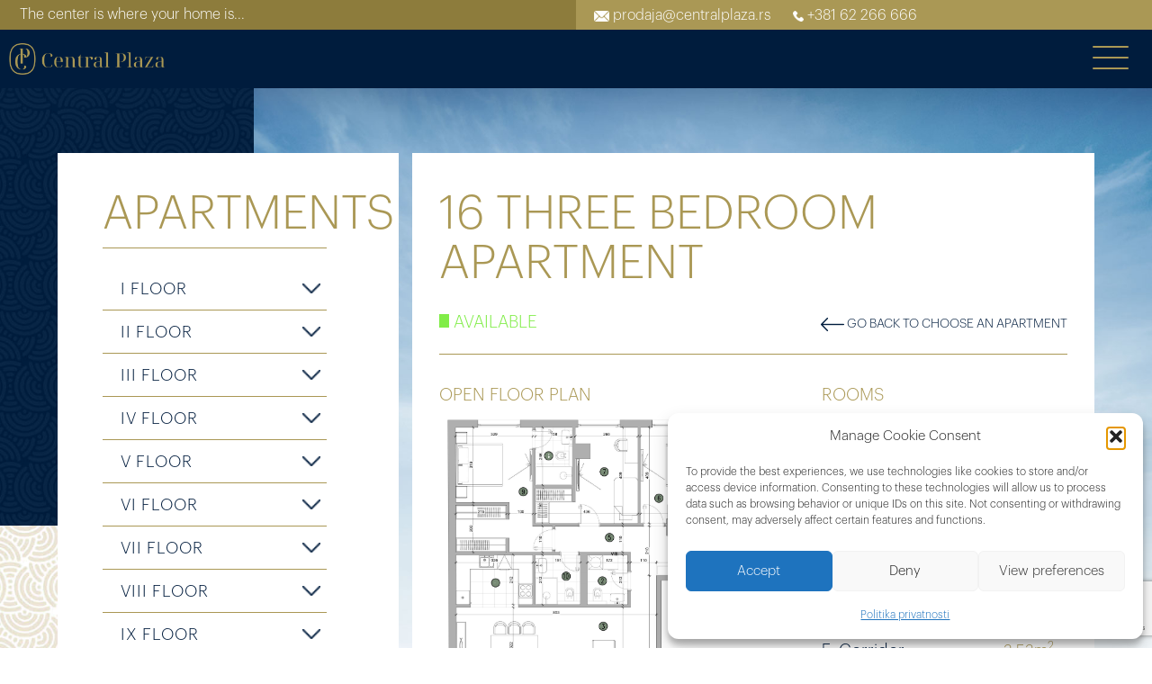

--- FILE ---
content_type: text/html; charset=UTF-8
request_url: https://centralplaza.rs/en/stan/16-three-bedroom-apartment/
body_size: 17458
content:

<!DOCTYPE html>
<html lang="en">
  <head>
    <meta charset="utf-8">
    <meta http-equiv="X-UA-Compatible" content="IE=edge">
    <meta name="viewport" content="width=device-width, initial-scale=1">
    <meta name="google-site-verification" content="dqSgWfqe4uoEsrIEd3sMeCEh8cGrfxxWhPxK_qyRr_Q" />
    <title>Central Plaza Beograd</title>
    <!-- Bootstrap core CSS -->
    <link href="https://centralplaza.rs/wp-content/themes/central-plaza/assets/css/bootstrap.min.css" rel="stylesheet">
    <!-- Custom styles for this template -->
    <link href="https://centralplaza.rs/wp-content/themes/central-plaza/assets/css/custom.css" rel="stylesheet">
    <link href="https://centralplaza.rs/wp-content/themes/central-plaza/assets/css/responsive.css" rel="stylesheet">
<meta name='robots' content='index, follow, max-image-preview:large, max-snippet:-1, max-video-preview:-1' />
<link rel="alternate" href="https://centralplaza.rs/stan/16-cetvorosoban/" hreflang="sr" />
<link rel="alternate" href="https://centralplaza.rs/en/stan/16-three-bedroom-apartment/" hreflang="en" />

	<!-- This site is optimized with the Yoast SEO plugin v26.7 - https://yoast.com/wordpress/plugins/seo/ -->
	<title>16 Three bedroom apartment - Central Plaza</title>
	<link rel="canonical" href="https://centralplaza.rs/en/stan/16-three-bedroom-apartment/" />
	<meta property="og:locale" content="en_GB" />
	<meta property="og:locale:alternate" content="sr_RS" />
	<meta property="og:type" content="article" />
	<meta property="og:title" content="16 Three bedroom apartment - Central Plaza" />
	<meta property="og:url" content="https://centralplaza.rs/en/stan/16-three-bedroom-apartment/" />
	<meta property="og:site_name" content="Central Plaza" />
	<meta name="twitter:card" content="summary_large_image" />
	<script type="application/ld+json" class="yoast-schema-graph">{"@context":"https://schema.org","@graph":[{"@type":"WebPage","@id":"https://centralplaza.rs/en/stan/16-three-bedroom-apartment/","url":"https://centralplaza.rs/en/stan/16-three-bedroom-apartment/","name":"16 Three bedroom apartment - Central Plaza","isPartOf":{"@id":"https://centralplaza.rs/en/naslovna-english/#website"},"datePublished":"2022-06-27T13:04:05+00:00","breadcrumb":{"@id":"https://centralplaza.rs/en/stan/16-three-bedroom-apartment/#breadcrumb"},"inLanguage":"en-GB","potentialAction":[{"@type":"ReadAction","target":["https://centralplaza.rs/en/stan/16-three-bedroom-apartment/"]}]},{"@type":"BreadcrumbList","@id":"https://centralplaza.rs/en/stan/16-three-bedroom-apartment/#breadcrumb","itemListElement":[{"@type":"ListItem","position":1,"name":"Home","item":"https://centralplaza.rs/en/naslovna-english/"},{"@type":"ListItem","position":2,"name":"Apartments","item":"https://centralplaza.rs/en/stan/"},{"@type":"ListItem","position":3,"name":"16 Three bedroom apartment"}]},{"@type":"WebSite","@id":"https://centralplaza.rs/en/naslovna-english/#website","url":"https://centralplaza.rs/en/naslovna-english/","name":"Central Plaza","description":"Just another WordPress site","potentialAction":[{"@type":"SearchAction","target":{"@type":"EntryPoint","urlTemplate":"https://centralplaza.rs/en/naslovna-english/?s={search_term_string}"},"query-input":{"@type":"PropertyValueSpecification","valueRequired":true,"valueName":"search_term_string"}}],"inLanguage":"en-GB"}]}</script>
	<!-- / Yoast SEO plugin. -->


<link rel='dns-prefetch' href='//js-eu1.hs-scripts.com' />
<link rel="alternate" title="oEmbed (JSON)" type="application/json+oembed" href="https://centralplaza.rs/wp-json/oembed/1.0/embed?url=https%3A%2F%2Fcentralplaza.rs%2Fen%2Fstan%2F16-three-bedroom-apartment%2F&#038;lang=en" />
<link rel="alternate" title="oEmbed (XML)" type="text/xml+oembed" href="https://centralplaza.rs/wp-json/oembed/1.0/embed?url=https%3A%2F%2Fcentralplaza.rs%2Fen%2Fstan%2F16-three-bedroom-apartment%2F&#038;format=xml&#038;lang=en" />
<style id='wp-img-auto-sizes-contain-inline-css' type='text/css'>
img:is([sizes=auto i],[sizes^="auto," i]){contain-intrinsic-size:3000px 1500px}
/*# sourceURL=wp-img-auto-sizes-contain-inline-css */
</style>
<style id='wp-emoji-styles-inline-css' type='text/css'>

	img.wp-smiley, img.emoji {
		display: inline !important;
		border: none !important;
		box-shadow: none !important;
		height: 1em !important;
		width: 1em !important;
		margin: 0 0.07em !important;
		vertical-align: -0.1em !important;
		background: none !important;
		padding: 0 !important;
	}
/*# sourceURL=wp-emoji-styles-inline-css */
</style>
<style id='wp-block-library-inline-css' type='text/css'>
:root{--wp-block-synced-color:#7a00df;--wp-block-synced-color--rgb:122,0,223;--wp-bound-block-color:var(--wp-block-synced-color);--wp-editor-canvas-background:#ddd;--wp-admin-theme-color:#007cba;--wp-admin-theme-color--rgb:0,124,186;--wp-admin-theme-color-darker-10:#006ba1;--wp-admin-theme-color-darker-10--rgb:0,107,160.5;--wp-admin-theme-color-darker-20:#005a87;--wp-admin-theme-color-darker-20--rgb:0,90,135;--wp-admin-border-width-focus:2px}@media (min-resolution:192dpi){:root{--wp-admin-border-width-focus:1.5px}}.wp-element-button{cursor:pointer}:root .has-very-light-gray-background-color{background-color:#eee}:root .has-very-dark-gray-background-color{background-color:#313131}:root .has-very-light-gray-color{color:#eee}:root .has-very-dark-gray-color{color:#313131}:root .has-vivid-green-cyan-to-vivid-cyan-blue-gradient-background{background:linear-gradient(135deg,#00d084,#0693e3)}:root .has-purple-crush-gradient-background{background:linear-gradient(135deg,#34e2e4,#4721fb 50%,#ab1dfe)}:root .has-hazy-dawn-gradient-background{background:linear-gradient(135deg,#faaca8,#dad0ec)}:root .has-subdued-olive-gradient-background{background:linear-gradient(135deg,#fafae1,#67a671)}:root .has-atomic-cream-gradient-background{background:linear-gradient(135deg,#fdd79a,#004a59)}:root .has-nightshade-gradient-background{background:linear-gradient(135deg,#330968,#31cdcf)}:root .has-midnight-gradient-background{background:linear-gradient(135deg,#020381,#2874fc)}:root{--wp--preset--font-size--normal:16px;--wp--preset--font-size--huge:42px}.has-regular-font-size{font-size:1em}.has-larger-font-size{font-size:2.625em}.has-normal-font-size{font-size:var(--wp--preset--font-size--normal)}.has-huge-font-size{font-size:var(--wp--preset--font-size--huge)}.has-text-align-center{text-align:center}.has-text-align-left{text-align:left}.has-text-align-right{text-align:right}.has-fit-text{white-space:nowrap!important}#end-resizable-editor-section{display:none}.aligncenter{clear:both}.items-justified-left{justify-content:flex-start}.items-justified-center{justify-content:center}.items-justified-right{justify-content:flex-end}.items-justified-space-between{justify-content:space-between}.screen-reader-text{border:0;clip-path:inset(50%);height:1px;margin:-1px;overflow:hidden;padding:0;position:absolute;width:1px;word-wrap:normal!important}.screen-reader-text:focus{background-color:#ddd;clip-path:none;color:#444;display:block;font-size:1em;height:auto;left:5px;line-height:normal;padding:15px 23px 14px;text-decoration:none;top:5px;width:auto;z-index:100000}html :where(.has-border-color){border-style:solid}html :where([style*=border-top-color]){border-top-style:solid}html :where([style*=border-right-color]){border-right-style:solid}html :where([style*=border-bottom-color]){border-bottom-style:solid}html :where([style*=border-left-color]){border-left-style:solid}html :where([style*=border-width]){border-style:solid}html :where([style*=border-top-width]){border-top-style:solid}html :where([style*=border-right-width]){border-right-style:solid}html :where([style*=border-bottom-width]){border-bottom-style:solid}html :where([style*=border-left-width]){border-left-style:solid}html :where(img[class*=wp-image-]){height:auto;max-width:100%}:where(figure){margin:0 0 1em}html :where(.is-position-sticky){--wp-admin--admin-bar--position-offset:var(--wp-admin--admin-bar--height,0px)}@media screen and (max-width:600px){html :where(.is-position-sticky){--wp-admin--admin-bar--position-offset:0px}}

/*# sourceURL=wp-block-library-inline-css */
</style><style id='global-styles-inline-css' type='text/css'>
:root{--wp--preset--aspect-ratio--square: 1;--wp--preset--aspect-ratio--4-3: 4/3;--wp--preset--aspect-ratio--3-4: 3/4;--wp--preset--aspect-ratio--3-2: 3/2;--wp--preset--aspect-ratio--2-3: 2/3;--wp--preset--aspect-ratio--16-9: 16/9;--wp--preset--aspect-ratio--9-16: 9/16;--wp--preset--color--black: #000000;--wp--preset--color--cyan-bluish-gray: #abb8c3;--wp--preset--color--white: #ffffff;--wp--preset--color--pale-pink: #f78da7;--wp--preset--color--vivid-red: #cf2e2e;--wp--preset--color--luminous-vivid-orange: #ff6900;--wp--preset--color--luminous-vivid-amber: #fcb900;--wp--preset--color--light-green-cyan: #7bdcb5;--wp--preset--color--vivid-green-cyan: #00d084;--wp--preset--color--pale-cyan-blue: #8ed1fc;--wp--preset--color--vivid-cyan-blue: #0693e3;--wp--preset--color--vivid-purple: #9b51e0;--wp--preset--gradient--vivid-cyan-blue-to-vivid-purple: linear-gradient(135deg,rgb(6,147,227) 0%,rgb(155,81,224) 100%);--wp--preset--gradient--light-green-cyan-to-vivid-green-cyan: linear-gradient(135deg,rgb(122,220,180) 0%,rgb(0,208,130) 100%);--wp--preset--gradient--luminous-vivid-amber-to-luminous-vivid-orange: linear-gradient(135deg,rgb(252,185,0) 0%,rgb(255,105,0) 100%);--wp--preset--gradient--luminous-vivid-orange-to-vivid-red: linear-gradient(135deg,rgb(255,105,0) 0%,rgb(207,46,46) 100%);--wp--preset--gradient--very-light-gray-to-cyan-bluish-gray: linear-gradient(135deg,rgb(238,238,238) 0%,rgb(169,184,195) 100%);--wp--preset--gradient--cool-to-warm-spectrum: linear-gradient(135deg,rgb(74,234,220) 0%,rgb(151,120,209) 20%,rgb(207,42,186) 40%,rgb(238,44,130) 60%,rgb(251,105,98) 80%,rgb(254,248,76) 100%);--wp--preset--gradient--blush-light-purple: linear-gradient(135deg,rgb(255,206,236) 0%,rgb(152,150,240) 100%);--wp--preset--gradient--blush-bordeaux: linear-gradient(135deg,rgb(254,205,165) 0%,rgb(254,45,45) 50%,rgb(107,0,62) 100%);--wp--preset--gradient--luminous-dusk: linear-gradient(135deg,rgb(255,203,112) 0%,rgb(199,81,192) 50%,rgb(65,88,208) 100%);--wp--preset--gradient--pale-ocean: linear-gradient(135deg,rgb(255,245,203) 0%,rgb(182,227,212) 50%,rgb(51,167,181) 100%);--wp--preset--gradient--electric-grass: linear-gradient(135deg,rgb(202,248,128) 0%,rgb(113,206,126) 100%);--wp--preset--gradient--midnight: linear-gradient(135deg,rgb(2,3,129) 0%,rgb(40,116,252) 100%);--wp--preset--font-size--small: 13px;--wp--preset--font-size--medium: 20px;--wp--preset--font-size--large: 36px;--wp--preset--font-size--x-large: 42px;--wp--preset--spacing--20: 0.44rem;--wp--preset--spacing--30: 0.67rem;--wp--preset--spacing--40: 1rem;--wp--preset--spacing--50: 1.5rem;--wp--preset--spacing--60: 2.25rem;--wp--preset--spacing--70: 3.38rem;--wp--preset--spacing--80: 5.06rem;--wp--preset--shadow--natural: 6px 6px 9px rgba(0, 0, 0, 0.2);--wp--preset--shadow--deep: 12px 12px 50px rgba(0, 0, 0, 0.4);--wp--preset--shadow--sharp: 6px 6px 0px rgba(0, 0, 0, 0.2);--wp--preset--shadow--outlined: 6px 6px 0px -3px rgb(255, 255, 255), 6px 6px rgb(0, 0, 0);--wp--preset--shadow--crisp: 6px 6px 0px rgb(0, 0, 0);}:where(.is-layout-flex){gap: 0.5em;}:where(.is-layout-grid){gap: 0.5em;}body .is-layout-flex{display: flex;}.is-layout-flex{flex-wrap: wrap;align-items: center;}.is-layout-flex > :is(*, div){margin: 0;}body .is-layout-grid{display: grid;}.is-layout-grid > :is(*, div){margin: 0;}:where(.wp-block-columns.is-layout-flex){gap: 2em;}:where(.wp-block-columns.is-layout-grid){gap: 2em;}:where(.wp-block-post-template.is-layout-flex){gap: 1.25em;}:where(.wp-block-post-template.is-layout-grid){gap: 1.25em;}.has-black-color{color: var(--wp--preset--color--black) !important;}.has-cyan-bluish-gray-color{color: var(--wp--preset--color--cyan-bluish-gray) !important;}.has-white-color{color: var(--wp--preset--color--white) !important;}.has-pale-pink-color{color: var(--wp--preset--color--pale-pink) !important;}.has-vivid-red-color{color: var(--wp--preset--color--vivid-red) !important;}.has-luminous-vivid-orange-color{color: var(--wp--preset--color--luminous-vivid-orange) !important;}.has-luminous-vivid-amber-color{color: var(--wp--preset--color--luminous-vivid-amber) !important;}.has-light-green-cyan-color{color: var(--wp--preset--color--light-green-cyan) !important;}.has-vivid-green-cyan-color{color: var(--wp--preset--color--vivid-green-cyan) !important;}.has-pale-cyan-blue-color{color: var(--wp--preset--color--pale-cyan-blue) !important;}.has-vivid-cyan-blue-color{color: var(--wp--preset--color--vivid-cyan-blue) !important;}.has-vivid-purple-color{color: var(--wp--preset--color--vivid-purple) !important;}.has-black-background-color{background-color: var(--wp--preset--color--black) !important;}.has-cyan-bluish-gray-background-color{background-color: var(--wp--preset--color--cyan-bluish-gray) !important;}.has-white-background-color{background-color: var(--wp--preset--color--white) !important;}.has-pale-pink-background-color{background-color: var(--wp--preset--color--pale-pink) !important;}.has-vivid-red-background-color{background-color: var(--wp--preset--color--vivid-red) !important;}.has-luminous-vivid-orange-background-color{background-color: var(--wp--preset--color--luminous-vivid-orange) !important;}.has-luminous-vivid-amber-background-color{background-color: var(--wp--preset--color--luminous-vivid-amber) !important;}.has-light-green-cyan-background-color{background-color: var(--wp--preset--color--light-green-cyan) !important;}.has-vivid-green-cyan-background-color{background-color: var(--wp--preset--color--vivid-green-cyan) !important;}.has-pale-cyan-blue-background-color{background-color: var(--wp--preset--color--pale-cyan-blue) !important;}.has-vivid-cyan-blue-background-color{background-color: var(--wp--preset--color--vivid-cyan-blue) !important;}.has-vivid-purple-background-color{background-color: var(--wp--preset--color--vivid-purple) !important;}.has-black-border-color{border-color: var(--wp--preset--color--black) !important;}.has-cyan-bluish-gray-border-color{border-color: var(--wp--preset--color--cyan-bluish-gray) !important;}.has-white-border-color{border-color: var(--wp--preset--color--white) !important;}.has-pale-pink-border-color{border-color: var(--wp--preset--color--pale-pink) !important;}.has-vivid-red-border-color{border-color: var(--wp--preset--color--vivid-red) !important;}.has-luminous-vivid-orange-border-color{border-color: var(--wp--preset--color--luminous-vivid-orange) !important;}.has-luminous-vivid-amber-border-color{border-color: var(--wp--preset--color--luminous-vivid-amber) !important;}.has-light-green-cyan-border-color{border-color: var(--wp--preset--color--light-green-cyan) !important;}.has-vivid-green-cyan-border-color{border-color: var(--wp--preset--color--vivid-green-cyan) !important;}.has-pale-cyan-blue-border-color{border-color: var(--wp--preset--color--pale-cyan-blue) !important;}.has-vivid-cyan-blue-border-color{border-color: var(--wp--preset--color--vivid-cyan-blue) !important;}.has-vivid-purple-border-color{border-color: var(--wp--preset--color--vivid-purple) !important;}.has-vivid-cyan-blue-to-vivid-purple-gradient-background{background: var(--wp--preset--gradient--vivid-cyan-blue-to-vivid-purple) !important;}.has-light-green-cyan-to-vivid-green-cyan-gradient-background{background: var(--wp--preset--gradient--light-green-cyan-to-vivid-green-cyan) !important;}.has-luminous-vivid-amber-to-luminous-vivid-orange-gradient-background{background: var(--wp--preset--gradient--luminous-vivid-amber-to-luminous-vivid-orange) !important;}.has-luminous-vivid-orange-to-vivid-red-gradient-background{background: var(--wp--preset--gradient--luminous-vivid-orange-to-vivid-red) !important;}.has-very-light-gray-to-cyan-bluish-gray-gradient-background{background: var(--wp--preset--gradient--very-light-gray-to-cyan-bluish-gray) !important;}.has-cool-to-warm-spectrum-gradient-background{background: var(--wp--preset--gradient--cool-to-warm-spectrum) !important;}.has-blush-light-purple-gradient-background{background: var(--wp--preset--gradient--blush-light-purple) !important;}.has-blush-bordeaux-gradient-background{background: var(--wp--preset--gradient--blush-bordeaux) !important;}.has-luminous-dusk-gradient-background{background: var(--wp--preset--gradient--luminous-dusk) !important;}.has-pale-ocean-gradient-background{background: var(--wp--preset--gradient--pale-ocean) !important;}.has-electric-grass-gradient-background{background: var(--wp--preset--gradient--electric-grass) !important;}.has-midnight-gradient-background{background: var(--wp--preset--gradient--midnight) !important;}.has-small-font-size{font-size: var(--wp--preset--font-size--small) !important;}.has-medium-font-size{font-size: var(--wp--preset--font-size--medium) !important;}.has-large-font-size{font-size: var(--wp--preset--font-size--large) !important;}.has-x-large-font-size{font-size: var(--wp--preset--font-size--x-large) !important;}
/*# sourceURL=global-styles-inline-css */
</style>

<style id='classic-theme-styles-inline-css' type='text/css'>
/*! This file is auto-generated */
.wp-block-button__link{color:#fff;background-color:#32373c;border-radius:9999px;box-shadow:none;text-decoration:none;padding:calc(.667em + 2px) calc(1.333em + 2px);font-size:1.125em}.wp-block-file__button{background:#32373c;color:#fff;text-decoration:none}
/*# sourceURL=/wp-includes/css/classic-themes.min.css */
</style>
<link rel='stylesheet' id='contact-form-7-css' href='https://centralplaza.rs/wp-content/plugins/contact-form-7/includes/css/styles.css?ver=6.0.6' type='text/css' media='all' />
<link rel='stylesheet' id='wpcf7-redirect-script-frontend-css' href='https://centralplaza.rs/wp-content/plugins/wpcf7-redirect/build/assets/frontend-script.css?ver=2c532d7e2be36f6af233' type='text/css' media='all' />
<link rel='stylesheet' id='cmplz-general-css' href='https://centralplaza.rs/wp-content/plugins/complianz-gdpr/assets/css/cookieblocker.min.css?ver=1765940894' type='text/css' media='all' />
<script type="text/javascript" src="https://centralplaza.rs/wp-includes/js/jquery/jquery.min.js?ver=3.7.1" id="jquery-core-js"></script>
<script type="text/javascript" src="https://centralplaza.rs/wp-includes/js/jquery/jquery-migrate.min.js?ver=3.4.1" id="jquery-migrate-js"></script>
<link rel="https://api.w.org/" href="https://centralplaza.rs/wp-json/" /><link rel="EditURI" type="application/rsd+xml" title="RSD" href="https://centralplaza.rs/xmlrpc.php?rsd" />
<meta name="generator" content="WordPress 6.9" />
<link rel='shortlink' href='https://centralplaza.rs/?p=349' />
			<!-- DO NOT COPY THIS SNIPPET! Start of Page Analytics Tracking for HubSpot WordPress plugin v11.3.37-->
			<script class="hsq-set-content-id" data-content-id="blog-post">
				var _hsq = _hsq || [];
				_hsq.push(["setContentType", "blog-post"]);
			</script>
			<!-- DO NOT COPY THIS SNIPPET! End of Page Analytics Tracking for HubSpot WordPress plugin -->
						<style>.cmplz-hidden {
					display: none !important;
				}</style><link rel="icon" href="https://centralplaza.rs/wp-content/uploads/2022/06/central-plaza-favicon.png" sizes="32x32" />
<link rel="icon" href="https://centralplaza.rs/wp-content/uploads/2022/06/central-plaza-favicon.png" sizes="192x192" />
<link rel="apple-touch-icon" href="https://centralplaza.rs/wp-content/uploads/2022/06/central-plaza-favicon.png" />
<meta name="msapplication-TileImage" content="https://centralplaza.rs/wp-content/uploads/2022/06/central-plaza-favicon.png" />

    <!-- Google Tag Manager -->
    <script>(function(w,d,s,l,i){w[l]=w[l]||[];w[l].push({'gtm.start':
    new Date().getTime(),event:'gtm.js'});var f=d.getElementsByTagName(s)[0],
    j=d.createElement(s),dl=l!='dataLayer'?'&l='+l:'';j.async=true;j.src=
    'https://www.googletagmanager.com/gtm.js?id='+i+dl;f.parentNode.insertBefore(j,f);
    })(window,document,'script','dataLayer','GTM-WFDLB3R');</script>
    <!-- End Google Tag Manager -->

  </head>

    <!-- Google Tag Manager (noscript) -->
    <noscript><iframe src="https://www.googletagmanager.com/ns.html?id=GTM-WFDLB3R"
    height="0" width="0" style="display:none;visibility:hidden"></iframe></noscript>
    <!-- End Google Tag Manager (noscript) -->

  <body data-rsssl=1 data-cmplz=1 class="wp-singular stanovi-template-default single single-stanovi postid-349 wp-theme-central-plaza">

    <nav class="navbar navbar-1  navbar-fixed-top">
      <div class="navbar-1-top">
          <div class="top-half">
              <h2>The center is where your home is...</h2>
          </div>
          <div class="top-half top-half-right">
            <a href="mailto:prodaja@centralplaza.rs"><img src="https://centralplaza.rs/wp-content/themes/central-plaza/assets/images/mail.png" alt="email"> prodaja@centralplaza.rs</a>
            <a href="tel:+381 62 266 666"><img src="https://centralplaza.rs/wp-content/themes/central-plaza/assets/images/phone.png" alt="telefon"> +381 62 266 666</a>
          </div>
        </div>
      <div class="container-fluid container-fluid-no-padding">
        
        <div class="navbar-header">
          <button type="button" class="navbar-toggle collapsed" data-toggle="collapse" data-target="#navbar" aria-expanded="false" aria-controls="navbar">
            <span class="sr-only">Toggle navigation</span>
            <span class="icon-bar"></span>
            <span class="icon-bar"></span>
            <span class="icon-bar"></span>
          </button>
                     	<a class="navbar-brand" href="https://centralplaza.rs/en"><img src="https://centralplaza.rs/wp-content/uploads/2022/06/footer-logo.png" alt="Central plaza Beograd"></a>
                  </div>
        <div id="navbar" class="collapse navbar-collapse">
          <!-- <ul class="nav navbar-nav nav-left">
            <li class="active"><a href="#">O Projektu</a></li>
            <li><a href="#">Lokacija</a></li>
            <li><a href="#">Stanovi</a></li>
            <li><a href="#">Materijali</a></li>
            <li><a href="#">Garaža</a></li>
            <li><a href="#">Kontakt</a></li>
          </ul> -->
           <ul id="main_menu" class="nav navbar-nav nav-left"><li id="menu-item-274" class="menu-item menu-item-type-post_type menu-item-object-page menu-item-274 nav-item"><a href="https://centralplaza.rs/en/about-the-project/" class="nav-link">About the project</a></li>
<li id="menu-item-271" class="menu-item menu-item-type-post_type menu-item-object-page menu-item-271 nav-item"><a href="https://centralplaza.rs/en/location/" class="nav-link">Location</a></li>
<li id="menu-item-272" class="menu-item menu-item-type-post_type menu-item-object-page menu-item-272 nav-item"><a href="https://centralplaza.rs/en/apartments/" class="nav-link">Apartments</a></li>
<li id="menu-item-269" class="menu-item menu-item-type-post_type menu-item-object-page menu-item-269 nav-item"><a href="https://centralplaza.rs/en/quality/" class="nav-link">Quality</a></li>
<li id="menu-item-270" class="menu-item menu-item-type-post_type menu-item-object-page menu-item-270 nav-item"><a href="https://centralplaza.rs/en/garage/" class="nav-link">Garage</a></li>
<li id="menu-item-678" class="menu-item menu-item-type-post_type menu-item-object-page menu-item-678 nav-item"><a href="https://centralplaza.rs/en/gallery-2/" class="nav-link">Gallery</a></li>
<li id="menu-item-273" class="menu-item menu-item-type-post_type menu-item-object-page menu-item-273 nav-item"><a href="https://centralplaza.rs/en/contact/" class="nav-link">Contact</a></li>
<li id="menu-item-268-sr" class="lang-item lang-item-3 lang-item-sr lang-item-first menu-item menu-item-type-custom menu-item-object-custom menu-item-268-sr nav-item"><a href="https://centralplaza.rs/stan/16-cetvorosoban/" class="nav-link" hreflang="sr-RS" lang="sr-RS"><img src="/wp-content/polylang/sr_RS.png" alt="Српски језик" /></a></li>
</ul>          <ul class="nav navbar-nav nav-right pull-right">
            <li><a href="mailto:prodaja@centralplaza.rs"><img src="https://centralplaza.rs/wp-content/themes/central-plaza/assets/images/mail.png" alt="email"> prodaja@centralplaza.rs</a></li>
            <li><a href="tel:+381 62 266 666"><img src="https://centralplaza.rs/wp-content/themes/central-plaza/assets/images/phone.png" alt="telefon"> +381 62 266 666</a></li>
          </ul>
        </div><!--/.nav-collapse -->
      </div>
    </nav>

  <div class="call-mob-wrapper">
      <div>
          <a href="/novogradnja-beograd-central-plaza/#upit">Pošaljite Upit</a>
      </div>
      <div>
          <a href="tel:+38162266666">Pozovite nas</a>
      </div>
  </div><link href="https://centralplaza.rs/wp-content/themes/central-plaza/assets/css/magnific-popup.css" rel="stylesheet">
<style type="text/css">
	.mfp-container .mfp-arrow,
	.mfp-counter {
		display: none !important;
	}
</style>
   <div class="section section-home-one">

   	<nav class="navbar  navbar-2 ">
      <div class="container-fluid container-fluid-no-padding ">
      	<div class="top-bar">
      		<h2>The center is where your home is...</h2>
      		<ul class="nav navbar-nav nav-right pull-right">
            <li><a href="mailto:prodaja@centralplaza.rs"><img src="https://centralplaza.rs/wp-content/themes/central-plaza/assets/images/mail.png" alt="email"> prodaja@centralplaza.rs</a></li>
            <li><a href="tel:+381 62 266 666"><img src="https://centralplaza.rs/wp-content/themes/central-plaza/assets/images/phone.png" alt="telefon"> +381 62 266 666</a></li>
          </ul>
      	</div>
        <div class="navbar-header">
          <button type="button" class="navbar-toggle collapsed" data-toggle="collapse" data-target="#navbar1" aria-expanded="false" aria-controls="navbar">
            <span class="sr-only">Toggle navigation</span>
            <span class="icon-bar"></span>
            <span class="icon-bar"></span>
            <span class="icon-bar"></span>
          </button>

                       <a class="navbar-brand" href="https://centralplaza.rs/en">
            <img class="hidden-xs hidden-sm" src="https://centralplaza.rs/wp-content/themes/central-plaza/assets/images/logo-big.png" alt="logo central plaza">
            <img class="visible-xs visible-sm" src="https://centralplaza.rs/wp-content/themes/central-plaza/assets/images/logo.png" alt="logo central plaza">
          </a>
                   
        </div>
        <div id="navbar1" class="collapse navbar-collapse">
          <!-- <ul class="nav navbar-nav nav-left">
            <li class="active"><a href="#">O Projektu</a></li>
            <li><a href="#">Lokacija</a></li>
            <li><a href="#">Stanovi</a></li>
            <li><a href="#">Materijali</a></li>
            <li><a href="#">Garaža</a></li>
            <li><a href="#">Kontakt</a></li>
          </ul> -->
          <ul id="main_menu2" class="nav navbar-nav nav-left"><li class="menu-item menu-item-type-post_type menu-item-object-page menu-item-274 nav-item"><a href="https://centralplaza.rs/en/about-the-project/" class="nav-link">About the project</a></li>
<li class="menu-item menu-item-type-post_type menu-item-object-page menu-item-271 nav-item"><a href="https://centralplaza.rs/en/location/" class="nav-link">Location</a></li>
<li class="menu-item menu-item-type-post_type menu-item-object-page menu-item-272 nav-item"><a href="https://centralplaza.rs/en/apartments/" class="nav-link">Apartments</a></li>
<li class="menu-item menu-item-type-post_type menu-item-object-page menu-item-269 nav-item"><a href="https://centralplaza.rs/en/quality/" class="nav-link">Quality</a></li>
<li class="menu-item menu-item-type-post_type menu-item-object-page menu-item-270 nav-item"><a href="https://centralplaza.rs/en/garage/" class="nav-link">Garage</a></li>
<li class="menu-item menu-item-type-post_type menu-item-object-page menu-item-678 nav-item"><a href="https://centralplaza.rs/en/gallery-2/" class="nav-link">Gallery</a></li>
<li class="menu-item menu-item-type-post_type menu-item-object-page menu-item-273 nav-item"><a href="https://centralplaza.rs/en/contact/" class="nav-link">Contact</a></li>
<li class="lang-item lang-item-3 lang-item-sr lang-item-first menu-item menu-item-type-custom menu-item-object-custom menu-item-268-sr nav-item"><a href="https://centralplaza.rs/stan/16-cetvorosoban/" class="nav-link" hreflang="sr-RS" lang="sr-RS"><img src="/wp-content/polylang/sr_RS.png" alt="Српски језик" /></a></li>
</ul>          
        </div><!--/.nav-collapse -->
      </div>
    </nav>




		                                      
		                                      

   		<div class="main-img main-page-img" style="background-image: url(https://centralplaza.rs/wp-content/themes/central-plaza/assets/images/bg-stanovi.jpg)">
   			  <div class="left-home left-page">
    					<div class="container-fluid">
                <div class="left-home-inner left-page-inner">
    						<div class="row row-same">
    							<div class="col-md-4 odabir-stanova-single no-padding-right">
				                    <div class="home-ab-txt">
				                      <h1>Apartments</h1>
				                     
				                      <div class="content-tabs">
				                              <div id="accordion">

				                                				                                <div class="card">
				                                  <div class="card-header" id="heading1>">
				                                    <h5 class="mb-0">
				                                      <button class="btn btn-link collapsed" data-toggle="collapse" data-target="#collapse1" aria-expanded="false" aria-controls="collapse1">
				                                       I Floor				                                      </button>
				                                    </h5>
				                                  </div>

				                                  
				                                  <div id="collapse1" class="collapse" aria-labelledby="heading1" data-parent="#accordion">
				                                    <div class="card-body">
				                                      <div class="single-appartment-list">   
				                                            				                                            					                                              <a class="a-term-name-list-second disable"  href="" data-blueprint="https://centralplaza.rs/wp-content/uploads/2022/06/Stanovi-0108152229364350551.png" data-id="282">
                                                                                                  <span class="available available-red"></span>
                                                                                                01 Three bedroom apartment 
                                                <span class="pull-right">94.49 &#13217;</span><span style="display:block; clear: both"></span>
                                              </a>
				                                            				                                            					                                              <a class="a-term-name-list-second disable"  href="" data-blueprint="https://centralplaza.rs/wp-content/uploads/2022/06/Stanovi-02091623303744.png" data-id="334">
                                                                                                  <span class="available available-red"></span>
                                                                                                02 Three bedroom apartment 
                                                <span class="pull-right">123.77 &#13217;</span><span style="display:block; clear: both"></span>
                                              </a>
				                                            				                                            					                                              <a class="a-term-name-list-second disable"  href="" data-blueprint="https://centralplaza.rs/wp-content/uploads/2022/06/Stanovi-03101724313845.png" data-id="335">
                                                                                                  <span class="available available-red"></span>
                                                                                                03 One bedroom apartment 
                                                <span class="pull-right">66.36 &#13217;</span><span style="display:block; clear: both"></span>
                                              </a>
				                                            				                                            					                                              <a class="a-term-name-list-second disable"  href="" data-blueprint="https://centralplaza.rs/wp-content/uploads/2022/06/Stanovi-04111825323946.png" data-id="336">
                                                                                                  <span class="available available-red"></span>
                                                                                                04 Two bedroom apartment 
                                                <span class="pull-right">87.43 &#13217;</span><span style="display:block; clear: both"></span>
                                              </a>
				                                            				                                            					                                              <a class="a-term-name-list-second disable"  href="" data-blueprint="https://centralplaza.rs/wp-content/uploads/2022/06/Stanovi-0512192633404753581.png" data-id="337">
                                                                                                  <span class="available available-red"></span>
                                                                                                05 Two bedroom apartment 
                                                <span class="pull-right">91.82 &#13217;</span><span style="display:block; clear: both"></span>
                                              </a>
				                                            				                                            					                                              <a class="a-term-name-list-second disable"  href="" data-blueprint="https://centralplaza.rs/wp-content/uploads/2022/06/Stanovi-06132027344148.png" data-id="338">
                                                                                                  <span class="available available-red"></span>
                                                                                                06 Three bedroom apartment 
                                                <span class="pull-right">116.88 &#13217;</span><span style="display:block; clear: both"></span>
                                              </a>
				                                            				                                            					                                              <a class="a-term-name-list-second disable"  href="" data-blueprint="https://centralplaza.rs/wp-content/uploads/2022/06/Stanovi-07142128354249.png" data-id="339">
                                                                                                  <span class="available available-red"></span>
                                                                                                07 One bedroom apartment 
                                                <span class="pull-right">56.10 &#13217;</span><span style="display:block; clear: both"></span>
                                              </a>
				                                            				                                      </div>
				                                    </div>
				                                  </div>
				                                </div>
				                                				                                <div class="card">
				                                  <div class="card-header" id="heading2>">
				                                    <h5 class="mb-0">
				                                      <button class="btn btn-link collapsed" data-toggle="collapse" data-target="#collapse2" aria-expanded="false" aria-controls="collapse2">
				                                       II Floor				                                      </button>
				                                    </h5>
				                                  </div>

				                                  
				                                  <div id="collapse2" class="collapse" aria-labelledby="heading2" data-parent="#accordion">
				                                    <div class="card-body">
				                                      <div class="single-appartment-list">   
				                                            				                                            					                                              <a class="a-term-name-list-second disable"  href="" data-blueprint="https://centralplaza.rs/wp-content/uploads/2022/06/Stanovi-0108152229364350551.png" data-id="340">
                                                                                                  <span class="available available-red"></span>
                                                                                                08 Two bedroom apartment 
                                                <span class="pull-right">94.49 &#13217;</span><span style="display:block; clear: both"></span>
                                              </a>
				                                            				                                            					                                              <a class="a-term-name-list-second "  href="https://centralplaza.rs/en/stan/09-three-bedroom-apartment/" data-blueprint="https://centralplaza.rs/wp-content/uploads/2022/06/Stanovi-02091623303744.png" data-id="341">
                                                                                                  <span class="available available-bedge"></span>
                                                                                                09 Three bedroom apartment 
                                                <span class="pull-right">123.77 &#13217;</span><span style="display:block; clear: both"></span>
                                              </a>
				                                            				                                            					                                              <a class="a-term-name-list-second disable"  href="" data-blueprint="https://centralplaza.rs/wp-content/uploads/2022/06/Stanovi-03101724313845.png" data-id="342">
                                                                                                  <span class="available available-red"></span>
                                                                                                10 One bedroom apartment 
                                                <span class="pull-right">66.36 &#13217;</span><span style="display:block; clear: both"></span>
                                              </a>
				                                            				                                            					                                              <a class="a-term-name-list-second "  href="https://centralplaza.rs/en/stan/11-two-bedroom-apartment/" data-blueprint="https://centralplaza.rs/wp-content/uploads/2022/06/Stanovi-04111825323946.png" data-id="343">
                                                                                                  <span class="available available-green"></span>
                                                                                                11 Two bedroom apartment 
                                                <span class="pull-right">87.43 &#13217;</span><span style="display:block; clear: both"></span>
                                              </a>
				                                            				                                            					                                              <a class="a-term-name-list-second "  href="https://centralplaza.rs/en/stan/12-two-bedroom-apartment/" data-blueprint="https://centralplaza.rs/wp-content/uploads/2022/06/Stanovi-0512192633404753581.png" data-id="344">
                                                                                                  <span class="available available-green"></span>
                                                                                                12 Two bedroom apartment 
                                                <span class="pull-right">91.82 &#13217;</span><span style="display:block; clear: both"></span>
                                              </a>
				                                            				                                            					                                              <a class="a-term-name-list-second "  href="https://centralplaza.rs/en/stan/13-three-bedroom-apartment/" data-blueprint="https://centralplaza.rs/wp-content/uploads/2022/06/Stanovi-06132027344148.png" data-id="345">
                                                                                                  <span class="available available-green"></span>
                                                                                                13 Three bedroom apartment 
                                                <span class="pull-right">116.88 &#13217;</span><span style="display:block; clear: both"></span>
                                              </a>
				                                            				                                            					                                              <a class="a-term-name-list-second disable"  href="" data-blueprint="https://centralplaza.rs/wp-content/uploads/2022/06/Stanovi-07142128354249.png" data-id="346">
                                                                                                  <span class="available available-red"></span>
                                                                                                14 One bedroom apartment 
                                                <span class="pull-right">56.10 &#13217;</span><span style="display:block; clear: both"></span>
                                              </a>
				                                            				                                      </div>
				                                    </div>
				                                  </div>
				                                </div>
				                                				                                <div class="card">
				                                  <div class="card-header" id="heading3>">
				                                    <h5 class="mb-0">
				                                      <button class="btn btn-link collapsed" data-toggle="collapse" data-target="#collapse3" aria-expanded="false" aria-controls="collapse3">
				                                       III Floor				                                      </button>
				                                    </h5>
				                                  </div>

				                                  
				                                  <div id="collapse3" class="collapse" aria-labelledby="heading3" data-parent="#accordion">
				                                    <div class="card-body">
				                                      <div class="single-appartment-list">   
				                                            				                                            					                                              <a class="a-term-name-list-second disable"  href="" data-blueprint="https://centralplaza.rs/wp-content/uploads/2022/06/Stanovi-0108152229364350551.png" data-id="347">
                                                                                                  <span class="available available-red"></span>
                                                                                                15 Two bedroom apartment 
                                                <span class="pull-right">94.49 &#13217;</span><span style="display:block; clear: both"></span>
                                              </a>
				                                            				                                            					                                              <a class="a-term-name-list-second "  href="https://centralplaza.rs/en/stan/16-three-bedroom-apartment/" data-blueprint="https://centralplaza.rs/wp-content/uploads/2022/06/Stanovi-02091623303744.png" data-id="349">
                                                                                                  <span class="available available-green"></span>
                                                                                                16 Three bedroom apartment 
                                                <span class="pull-right">123.77 &#13217;</span><span style="display:block; clear: both"></span>
                                              </a>
				                                            				                                            					                                              <a class="a-term-name-list-second disable"  href="" data-blueprint="https://centralplaza.rs/wp-content/uploads/2022/06/Stanovi-03101724313845.png" data-id="350">
                                                                                                  <span class="available available-red"></span>
                                                                                                17 One bedroom apartment 
                                                <span class="pull-right">66.36 &#13217;</span><span style="display:block; clear: both"></span>
                                              </a>
				                                            				                                            					                                              <a class="a-term-name-list-second "  href="https://centralplaza.rs/en/stan/18-two-bedroom-apartment/" data-blueprint="https://centralplaza.rs/wp-content/uploads/2022/06/Stanovi-04111825323946.png" data-id="351">
                                                                                                  <span class="available available-green"></span>
                                                                                                18 Two bedroom apartment 
                                                <span class="pull-right">87.43 &#13217;</span><span style="display:block; clear: both"></span>
                                              </a>
				                                            				                                            					                                              <a class="a-term-name-list-second disable"  href="" data-blueprint="https://centralplaza.rs/wp-content/uploads/2022/06/Stanovi-0512192633404753581.png" data-id="354">
                                                                                                  <span class="available available-red"></span>
                                                                                                19 Two bedroom apartment 
                                                <span class="pull-right">91.82 &#13217;</span><span style="display:block; clear: both"></span>
                                              </a>
				                                            				                                            					                                              <a class="a-term-name-list-second "  href="https://centralplaza.rs/en/stan/20-three-bedroom-apartment/" data-blueprint="https://centralplaza.rs/wp-content/uploads/2022/06/Stanovi-06132027344148.png" data-id="355">
                                                                                                  <span class="available available-green"></span>
                                                                                                20 Three bedroom apartment 
                                                <span class="pull-right">116.88 &#13217;</span><span style="display:block; clear: both"></span>
                                              </a>
				                                            				                                            					                                              <a class="a-term-name-list-second disable"  href="" data-blueprint="https://centralplaza.rs/wp-content/uploads/2022/06/Stanovi-07142128354249.png" data-id="356">
                                                                                                  <span class="available available-red"></span>
                                                                                                21 One bedroom apartment 
                                                <span class="pull-right">56.10 &#13217;</span><span style="display:block; clear: both"></span>
                                              </a>
				                                            				                                      </div>
				                                    </div>
				                                  </div>
				                                </div>
				                                				                                <div class="card">
				                                  <div class="card-header" id="heading4>">
				                                    <h5 class="mb-0">
				                                      <button class="btn btn-link collapsed" data-toggle="collapse" data-target="#collapse4" aria-expanded="false" aria-controls="collapse4">
				                                       IV Floor				                                      </button>
				                                    </h5>
				                                  </div>

				                                  
				                                  <div id="collapse4" class="collapse" aria-labelledby="heading4" data-parent="#accordion">
				                                    <div class="card-body">
				                                      <div class="single-appartment-list">   
				                                            				                                            					                                              <a class="a-term-name-list-second disable"  href="" data-blueprint="https://centralplaza.rs/wp-content/uploads/2022/06/Stanovi-0108152229364350551.png" data-id="357">
                                                                                                  <span class="available available-red"></span>
                                                                                                22 Two bedroom apartment 
                                                <span class="pull-right">94.49 &#13217;</span><span style="display:block; clear: both"></span>
                                              </a>
				                                            				                                            					                                              <a class="a-term-name-list-second "  href="https://centralplaza.rs/en/stan/23-three-bedroom-apartment/" data-blueprint="https://centralplaza.rs/wp-content/uploads/2022/06/Stanovi-02091623303744.png" data-id="358">
                                                                                                  <span class="available available-green"></span>
                                                                                                23 Three bedroom apartment 
                                                <span class="pull-right">123.77 &#13217;</span><span style="display:block; clear: both"></span>
                                              </a>
				                                            				                                            					                                              <a class="a-term-name-list-second disable"  href="" data-blueprint="https://centralplaza.rs/wp-content/uploads/2022/06/Stanovi-03101724313845.png" data-id="359">
                                                                                                  <span class="available available-red"></span>
                                                                                                24 One bedroom apartment 
                                                <span class="pull-right">66.36 &#13217;</span><span style="display:block; clear: both"></span>
                                              </a>
				                                            				                                            					                                              <a class="a-term-name-list-second "  href="https://centralplaza.rs/en/stan/25-two-bedroom-apartment/" data-blueprint="https://centralplaza.rs/wp-content/uploads/2022/06/Stanovi-04111825323946.png" data-id="360">
                                                                                                  <span class="available available-green"></span>
                                                                                                25 Two bedroom apartment 
                                                <span class="pull-right">87.43 &#13217;</span><span style="display:block; clear: both"></span>
                                              </a>
				                                            				                                            					                                              <a class="a-term-name-list-second disable"  href="" data-blueprint="https://centralplaza.rs/wp-content/uploads/2022/06/Stanovi-0512192633404753581.png" data-id="361">
                                                                                                  <span class="available available-red"></span>
                                                                                                26 Two bedroom apartment 
                                                <span class="pull-right">91.82 &#13217;</span><span style="display:block; clear: both"></span>
                                              </a>
				                                            				                                            					                                              <a class="a-term-name-list-second "  href="https://centralplaza.rs/en/stan/27-three-bedroom-apartment/" data-blueprint="https://centralplaza.rs/wp-content/uploads/2022/06/Stanovi-06132027344148.png" data-id="363">
                                                                                                  <span class="available available-green"></span>
                                                                                                27 Three bedroom apartment 
                                                <span class="pull-right">116.88 &#13217;</span><span style="display:block; clear: both"></span>
                                              </a>
				                                            				                                            					                                              <a class="a-term-name-list-second disable"  href="" data-blueprint="https://centralplaza.rs/wp-content/uploads/2022/06/Stanovi-07142128354249.png" data-id="364">
                                                                                                  <span class="available available-red"></span>
                                                                                                28 One bedroom apartment 
                                                <span class="pull-right">56.10 &#13217;</span><span style="display:block; clear: both"></span>
                                              </a>
				                                            				                                      </div>
				                                    </div>
				                                  </div>
				                                </div>
				                                				                                <div class="card">
				                                  <div class="card-header" id="heading5>">
				                                    <h5 class="mb-0">
				                                      <button class="btn btn-link collapsed" data-toggle="collapse" data-target="#collapse5" aria-expanded="false" aria-controls="collapse5">
				                                       V Floor				                                      </button>
				                                    </h5>
				                                  </div>

				                                  
				                                  <div id="collapse5" class="collapse" aria-labelledby="heading5" data-parent="#accordion">
				                                    <div class="card-body">
				                                      <div class="single-appartment-list">   
				                                            				                                            					                                              <a class="a-term-name-list-second disable"  href="" data-blueprint="https://centralplaza.rs/wp-content/uploads/2022/06/Stanovi-0108152229364350551.png" data-id="365">
                                                                                                  <span class="available available-red"></span>
                                                                                                29 Two bedroom apartment 
                                                <span class="pull-right">94.49 &#13217;</span><span style="display:block; clear: both"></span>
                                              </a>
				                                            				                                            					                                              <a class="a-term-name-list-second disable"  href="" data-blueprint="https://centralplaza.rs/wp-content/uploads/2022/06/Stanovi-02091623303744.png" data-id="366">
                                                                                                  <span class="available available-red"></span>
                                                                                                30 Three bedroom apartment 
                                                <span class="pull-right">123.77 &#13217;</span><span style="display:block; clear: both"></span>
                                              </a>
				                                            				                                            					                                              <a class="a-term-name-list-second disable"  href="" data-blueprint="https://centralplaza.rs/wp-content/uploads/2022/06/Stanovi-03101724313845.png" data-id="367">
                                                                                                  <span class="available available-red"></span>
                                                                                                31 One bedroom apartment 
                                                <span class="pull-right">66.36 &#13217;</span><span style="display:block; clear: both"></span>
                                              </a>
				                                            				                                            					                                              <a class="a-term-name-list-second disable"  href="" data-blueprint="https://centralplaza.rs/wp-content/uploads/2022/06/Stanovi-04111825323946.png" data-id="368">
                                                                                                  <span class="available available-red"></span>
                                                                                                32 Two bedroom apartment 
                                                <span class="pull-right">87.43 &#13217;</span><span style="display:block; clear: both"></span>
                                              </a>
				                                            				                                            					                                              <a class="a-term-name-list-second disable"  href="" data-blueprint="https://centralplaza.rs/wp-content/uploads/2022/06/Stanovi-0512192633404753581.png" data-id="370">
                                                                                                  <span class="available available-red"></span>
                                                                                                33 Two bedroom apartment 
                                                <span class="pull-right">91.82 &#13217;</span><span style="display:block; clear: both"></span>
                                              </a>
				                                            				                                            					                                              <a class="a-term-name-list-second "  href="https://centralplaza.rs/en/stan/34-three-bedroom-apartment/" data-blueprint="https://centralplaza.rs/wp-content/uploads/2022/06/Stanovi-06132027344148.png" data-id="372">
                                                                                                  <span class="available available-green"></span>
                                                                                                34 Three bedroom apartment 
                                                <span class="pull-right">116.88 &#13217;</span><span style="display:block; clear: both"></span>
                                              </a>
				                                            				                                            					                                              <a class="a-term-name-list-second disable"  href="" data-blueprint="https://centralplaza.rs/wp-content/uploads/2022/06/Stanovi-07142128354249.png" data-id="373">
                                                                                                  <span class="available available-red"></span>
                                                                                                35 One bedroom apartment 
                                                <span class="pull-right">56.10 &#13217;</span><span style="display:block; clear: both"></span>
                                              </a>
				                                            				                                      </div>
				                                    </div>
				                                  </div>
				                                </div>
				                                				                                <div class="card">
				                                  <div class="card-header" id="heading6>">
				                                    <h5 class="mb-0">
				                                      <button class="btn btn-link collapsed" data-toggle="collapse" data-target="#collapse6" aria-expanded="false" aria-controls="collapse6">
				                                       VI Floor				                                      </button>
				                                    </h5>
				                                  </div>

				                                  
				                                  <div id="collapse6" class="collapse" aria-labelledby="heading6" data-parent="#accordion">
				                                    <div class="card-body">
				                                      <div class="single-appartment-list">   
				                                            				                                            					                                              <a class="a-term-name-list-second disable"  href="" data-blueprint="https://centralplaza.rs/wp-content/uploads/2022/06/Stanovi-0108152229364350551.png" data-id="374">
                                                                                                  <span class="available available-red"></span>
                                                                                                36 Two bedroom apartment 
                                                <span class="pull-right">94.49 &#13217;</span><span style="display:block; clear: both"></span>
                                              </a>
				                                            				                                            					                                              <a class="a-term-name-list-second disable"  href="" data-blueprint="https://centralplaza.rs/wp-content/uploads/2022/06/Stanovi-02091623303744.png" data-id="375">
                                                                                                  <span class="available available-red"></span>
                                                                                                37 Three bedroom apartment 
                                                <span class="pull-right">123.77 &#13217;</span><span style="display:block; clear: both"></span>
                                              </a>
				                                            				                                            					                                              <a class="a-term-name-list-second disable"  href="" data-blueprint="https://centralplaza.rs/wp-content/uploads/2022/06/Stanovi-03101724313845.png" data-id="376">
                                                                                                  <span class="available available-red"></span>
                                                                                                38 One bedroom apartment 
                                                <span class="pull-right">66.36 &#13217;</span><span style="display:block; clear: both"></span>
                                              </a>
				                                            				                                            					                                              <a class="a-term-name-list-second disable"  href="" data-blueprint="https://centralplaza.rs/wp-content/uploads/2022/06/Stanovi-04111825323946.png" data-id="377">
                                                                                                  <span class="available available-red"></span>
                                                                                                39 Two bedroom apartment 
                                                <span class="pull-right">87.43 &#13217;</span><span style="display:block; clear: both"></span>
                                              </a>
				                                            				                                            					                                              <a class="a-term-name-list-second "  href="https://centralplaza.rs/en/stan/40-two-bedroom-apartment/" data-blueprint="https://centralplaza.rs/wp-content/uploads/2022/06/Stanovi-0512192633404753581.png" data-id="378">
                                                                                                  <span class="available available-green"></span>
                                                                                                40 Two bedroom apartment 
                                                <span class="pull-right">91.82 &#13217;</span><span style="display:block; clear: both"></span>
                                              </a>
				                                            				                                            					                                              <a class="a-term-name-list-second disable"  href="" data-blueprint="https://centralplaza.rs/wp-content/uploads/2022/06/Stanovi-06132027344148.png" data-id="379">
                                                                                                  <span class="available available-red"></span>
                                                                                                41 Three bedroom apartment 
                                                <span class="pull-right">116.88 &#13217;</span><span style="display:block; clear: both"></span>
                                              </a>
				                                            				                                            					                                              <a class="a-term-name-list-second "  href="https://centralplaza.rs/en/stan/42-one-bedroom-apartment/" data-blueprint="https://centralplaza.rs/wp-content/uploads/2022/06/Stanovi-07142128354249.png" data-id="380">
                                                                                                  <span class="available available-bedge"></span>
                                                                                                42 One bedroom apartment 
                                                <span class="pull-right">56.10 &#13217;</span><span style="display:block; clear: both"></span>
                                              </a>
				                                            				                                      </div>
				                                    </div>
				                                  </div>
				                                </div>
				                                				                                <div class="card">
				                                  <div class="card-header" id="heading7>">
				                                    <h5 class="mb-0">
				                                      <button class="btn btn-link collapsed" data-toggle="collapse" data-target="#collapse7" aria-expanded="false" aria-controls="collapse7">
				                                       VII Floor				                                      </button>
				                                    </h5>
				                                  </div>

				                                  
				                                  <div id="collapse7" class="collapse" aria-labelledby="heading7" data-parent="#accordion">
				                                    <div class="card-body">
				                                      <div class="single-appartment-list">   
				                                            				                                            					                                              <a class="a-term-name-list-second "  href="https://centralplaza.rs/en/stan/43-two-bedroom-apartment/" data-blueprint="https://centralplaza.rs/wp-content/uploads/2022/06/Stanovi-0108152229364350551.png" data-id="381">
                                                                                                  <span class="available available-green"></span>
                                                                                                43 Two bedroom apartment 
                                                <span class="pull-right">94.49 &#13217;</span><span style="display:block; clear: both"></span>
                                              </a>
				                                            				                                            					                                              <a class="a-term-name-list-second disable"  href="" data-blueprint="https://centralplaza.rs/wp-content/uploads/2022/06/Stanovi-02091623303744.png" data-id="382">
                                                                                                  <span class="available available-red"></span>
                                                                                                44 Three bedroom apartment 
                                                <span class="pull-right">123.77 &#13217;</span><span style="display:block; clear: both"></span>
                                              </a>
				                                            				                                            					                                              <a class="a-term-name-list-second disable"  href="" data-blueprint="https://centralplaza.rs/wp-content/uploads/2022/06/Stanovi-03101724313845.png" data-id="383">
                                                                                                  <span class="available available-red"></span>
                                                                                                45 One bedroom apartment 
                                                <span class="pull-right">66.36 &#13217;</span><span style="display:block; clear: both"></span>
                                              </a>
				                                            				                                            					                                              <a class="a-term-name-list-second "  href="https://centralplaza.rs/en/stan/46-two-bedroom-aparment/" data-blueprint="https://centralplaza.rs/wp-content/uploads/2022/06/Stanovi-04111825323946.png" data-id="384">
                                                                                                  <span class="available available-green"></span>
                                                                                                46 Two bedroom apartment 
                                                <span class="pull-right">87.43 &#13217;</span><span style="display:block; clear: both"></span>
                                              </a>
				                                            				                                            					                                              <a class="a-term-name-list-second disable"  href="" data-blueprint="https://centralplaza.rs/wp-content/uploads/2022/06/Stanovi-0512192633404753581.png" data-id="385">
                                                                                                  <span class="available available-red"></span>
                                                                                                47 Two bedroom apartment 
                                                <span class="pull-right">91.82 &#13217;</span><span style="display:block; clear: both"></span>
                                              </a>
				                                            				                                            					                                              <a class="a-term-name-list-second "  href="https://centralplaza.rs/en/stan/48-three-bedroom-apartment/" data-blueprint="https://centralplaza.rs/wp-content/uploads/2022/06/Stanovi-06132027344148.png" data-id="386">
                                                                                                  <span class="available available-green"></span>
                                                                                                48 Three bedroom apartment 
                                                <span class="pull-right">116.88 &#13217;</span><span style="display:block; clear: both"></span>
                                              </a>
				                                            				                                            					                                              <a class="a-term-name-list-second "  href="https://centralplaza.rs/en/stan/49-one-bedroom-apartment/" data-blueprint="https://centralplaza.rs/wp-content/uploads/2022/06/Stanovi-07142128354249.png" data-id="387">
                                                                                                  <span class="available available-bedge"></span>
                                                                                                49 One bedroom apartment 
                                                <span class="pull-right">56.10 &#13217;</span><span style="display:block; clear: both"></span>
                                              </a>
				                                            				                                      </div>
				                                    </div>
				                                  </div>
				                                </div>
				                                				                                <div class="card">
				                                  <div class="card-header" id="heading8>">
				                                    <h5 class="mb-0">
				                                      <button class="btn btn-link collapsed" data-toggle="collapse" data-target="#collapse8" aria-expanded="false" aria-controls="collapse8">
				                                       VIII Floor				                                      </button>
				                                    </h5>
				                                  </div>

				                                  
				                                  <div id="collapse8" class="collapse" aria-labelledby="heading8" data-parent="#accordion">
				                                    <div class="card-body">
				                                      <div class="single-appartment-list">   
				                                            				                                            					                                              <a class="a-term-name-list-second disable"  href="" data-blueprint="https://centralplaza.rs/wp-content/uploads/2022/06/Stanovi-5055.png" data-id="389">
                                                                                                  <span class="available available-red"></span>
                                                                                                50 Two bedroom apartment 
                                                <span class="pull-right">94.54 &#13217;</span><span style="display:block; clear: both"></span>
                                              </a>
				                                            				                                            					                                              <a class="a-term-name-list-second disable"  href="" data-blueprint="https://centralplaza.rs/wp-content/uploads/2022/06/Stanovi-5156.png" data-id="391">
                                                                                                  <span class="available available-red"></span>
                                                                                                51 Four bedroom apartment 
                                                <span class="pull-right">161.15 &#13217;</span><span style="display:block; clear: both"></span>
                                              </a>
				                                            				                                            					                                              <a class="a-term-name-list-second "  href="https://centralplaza.rs/en/stan/52-three-bedroom-aparment/" data-blueprint="https://centralplaza.rs/wp-content/uploads/2022/06/Stanovi-5257.png" data-id="392">
                                                                                                  <span class="available available-green"></span>
                                                                                                52 Three bedroom apartment 
                                                <span class="pull-right">114.80 &#13217;</span><span style="display:block; clear: both"></span>
                                              </a>
				                                            				                                            					                                              <a class="a-term-name-list-second disable"  href="" data-blueprint="https://centralplaza.rs/wp-content/uploads/2022/06/Stanovi-5358-1.png" data-id="393">
                                                                                                  <span class="available available-red"></span>
                                                                                                53 Two bedroom apartment 
                                                <span class="pull-right">89.22 &#13217;</span><span style="display:block; clear: both"></span>
                                              </a>
				                                            				                                            					                                              <a class="a-term-name-list-second "  href="https://centralplaza.rs/en/stan/54-four-bedroom-apartment/" data-blueprint="https://centralplaza.rs/wp-content/uploads/2022/06/Stanovi-5459.png" data-id="396">
                                                                                                  <span class="available available-green"></span>
                                                                                                54 Four bedroom apartment 
                                                <span class="pull-right">177.18 &#13217;</span><span style="display:block; clear: both"></span>
                                              </a>
				                                            				                                      </div>
				                                    </div>
				                                  </div>
				                                </div>
				                                				                                <div class="card">
				                                  <div class="card-header" id="heading9>">
				                                    <h5 class="mb-0">
				                                      <button class="btn btn-link collapsed" data-toggle="collapse" data-target="#collapse9" aria-expanded="false" aria-controls="collapse9">
				                                       IX Floor				                                      </button>
				                                    </h5>
				                                  </div>

				                                  
				                                  <div id="collapse9" class="collapse" aria-labelledby="heading9" data-parent="#accordion">
				                                    <div class="card-body">
				                                      <div class="single-appartment-list">   
				                                            				                                            					                                              <a class="a-term-name-list-second "  href="https://centralplaza.rs/en/stan/55-two-bedroom-apartment/" data-blueprint="https://centralplaza.rs/wp-content/uploads/2022/06/Stanovi-5055.png" data-id="398">
                                                                                                  <span class="available available-green"></span>
                                                                                                55 Two bedroom apartment 
                                                <span class="pull-right">94.54 &#13217;</span><span style="display:block; clear: both"></span>
                                              </a>
				                                            				                                            					                                              <a class="a-term-name-list-second disable"  href="" data-blueprint="https://centralplaza.rs/wp-content/uploads/2022/06/Stanovi-5156.png" data-id="400">
                                                                                                  <span class="available available-red"></span>
                                                                                                56 Four bedroom apartment 
                                                <span class="pull-right">161.15 &#13217;</span><span style="display:block; clear: both"></span>
                                              </a>
				                                            				                                            					                                              <a class="a-term-name-list-second disable"  href="" data-blueprint="https://centralplaza.rs/wp-content/uploads/2022/06/Stanovi-5257.png" data-id="401">
                                                                                                  <span class="available available-red"></span>
                                                                                                57 Three bedroom apartment 
                                                <span class="pull-right">114.80 &#13217;</span><span style="display:block; clear: both"></span>
                                              </a>
				                                            				                                            					                                              <a class="a-term-name-list-second "  href="https://centralplaza.rs/en/stan/58-two-bedroom-apartment/" data-blueprint="https://centralplaza.rs/wp-content/uploads/2022/06/Stanovi-5358-1.png" data-id="402">
                                                                                                  <span class="available available-bedge"></span>
                                                                                                58 Two bedroom apartment 
                                                <span class="pull-right">89.22 &#13217;</span><span style="display:block; clear: both"></span>
                                              </a>
				                                            				                                            					                                              <a class="a-term-name-list-second disable"  href="" data-blueprint="https://centralplaza.rs/wp-content/uploads/2022/06/Stanovi-5459.png" data-id="403">
                                                                                                  <span class="available available-red"></span>
                                                                                                59 Four bedroom apartment 
                                                <span class="pull-right">177.18 &#13217;</span><span style="display:block; clear: both"></span>
                                              </a>
				                                            				                                      </div>
				                                    </div>
				                                  </div>
				                                </div>
				                                				                             </div> 

				                            <div class="legend">
		                                      <p class="green-cube"><span></span> AVAILABLE</p>
		                                      <p class="red-cube"><span ></span> SOLD</p>
		                                      <p class="bedge-cube"><span ></span> RESERVED</p>
		                                    </div>

				                      </div>
				                    </div>

    							</div>


<style type="text/css">
	.mfp-mladen-bottom {
		position: absolute;
		bottom: 60px;
		left: 50%;
		transform: translateX(-50%);
		z-index: 9999;
		color: #000;
		font-size: 16px;
	}

	.mfp-mladen-right {
		position: absolute;
		right: 0px;
		top: 50%;
		transform: translateY(-50%);
		z-index: 9999;
		color: #000;
		font-size: 16px;
		transform: rotate(90deg);
	}
	.mfp-mladen-right1 {
		position: absolute;
		right: 20px;
		top: 50%;
		transform: translateY(-50%);
		z-index: 9999;
		color: #000;
		font-size: 16px;
	}
	.mfp-mladen-right1 {
		max-width: 20px;
	}

	@media(max-width: 767px) {
		.mfp-mladen-right1 {
			right: 3px;
		}
		.mfp-mladen-right1 {
			max-width: 14px;
		}
	}
</style>
    											                <div class="col-md-8 ">
				                    <div class="single-stan ">
				                        <h1>
				                        	16 Three bedroom apartment <br>
				                        	    				                                                                        <p class="green-cube "><span></span> AVAILABLE</p>
                                                				                        <span class="pull-right"><a href="/apartments"><img src="https://centralplaza.rs/wp-content/themes/central-plaza/assets/img/arrow-back.png"> GO BACK TO CHOOSE AN APARTMENT</a></span></h1>

				                        <div class="row">
				                        	<div class="col-md-7 works">
				                        		<div class="txt single-txt">
				                        			<h3>Open floor plan</h3>
				                        			<a href="https://centralplaza.rs/wp-content/uploads/2022/06/osnova-stana-02091623303744.jpg">
				                        				<img src="https://centralplaza.rs/wp-content/uploads/2022/06/osnova-stana-02091623303744.jpg" alt="osnova stana">
				                        			</a>
				                        			<!-- <figure class="single-img figure zoom" onmousemove="zoom(event)" style="background-image: url(https://centralplaza.rs/wp-content/uploads/2022/06/osnova-stana-02091623303744.jpg)">
				                        				<img src="https://centralplaza.rs/wp-content/uploads/2022/06/osnova-stana-02091623303744.jpg" alt="osnova stana">
				                        			</figure> -->
				                        		</div>
				                        	</div>
				                        	<div class="col-md-5">
				                        		<div class="txt single-txt">
				                        			<h3>Rooms</h3>
				                        			<div class="rooms">
					                        								                        								                        				<p class="room-item">1. Entrance <span class="pull-right">11.87m<sup>2</sup></span><div style="clear: both;"></div></p>
					                        								                        				<p class="room-item">2. Toilet <span class="pull-right">3.84m<sup>2</sup></span><div style="clear: both;"></div></p>
					                        								                        				<p class="room-item">3. Living room with dining area <span class="pull-right">38.87m<sup>2</sup></span><div style="clear: both;"></div></p>
					                        								                        				<p class="room-item">4. Kitchen <span class="pull-right">7.16m<sup>2</sup></span><div style="clear: both;"></div></p>
					                        								                        				<p class="room-item">5. Corridor <span class="pull-right">3.53m<sup>2</sup></span><div style="clear: both;"></div></p>
					                        								                        				<p class="room-item">6. Bedroom <span class="pull-right">12.20m<sup>2</sup></span><div style="clear: both;"></div></p>
					                        								                        				<p class="room-item">7. Bedroom <span class="pull-right">13.15m<sup>2</sup></span><div style="clear: both;"></div></p>
					                        								                        				<p class="room-item">8. Bathroom <span class="pull-right">3.99m<sup>2</sup></span><div style="clear: both;"></div></p>
					                        								                        				<p class="room-item">9. Bedroom <span class="pull-right">17.90m<sup>2</sup></span><div style="clear: both;"></div></p>
					                        								                        				<p class="room-item">10. Bathroom <span class="pull-right">4.21m<sup>2</sup></span><div style="clear: both;"></div></p>
					                        								                        				<p class="room-item">11. Terrace <span class="pull-right">7.05m<sup>2</sup></span><div style="clear: both;"></div></p>
					                        			 
					                        			
				                        			</div>
				                        			<div class="rooms-all-total">
				                        				IN TOTAL <span class="pull-right">123.77m<sup>2</sup></span>
				                        			</div>
				                        		</div>
				                        	</div>
				                        	<div class="col-md-12 ">
				                        		<div class="gold-line"></div>
				                        	</div>
				                        	<div class="col-sm-12 works-osnova">
				                        		<div class="txt single-txt">
				                        			<h3>ORIENTATION OF THE APARTMENT IN THE COMPLEX</h3>
				                        			<div class="single-img">
				                        				<a href="https://centralplaza.rs/wp-content/uploads/2022/06/orjentacija-02091623303744.jpg">
					                        				<img src="https://centralplaza.rs/wp-content/uploads/2022/06/orjentacija-02091623303744.jpg" alt="osnova stana">
					                        			</a>
				                        			</div>
				                        		</div>
				                        		
				                        	</div>
				                        	<div class="col-md-12">
				                        		<div class="gold-line"></div>
				                        	</div>
				                        	<div class="col-sm-12 works">
				                        		<div class="txt single-txt">
				                        			<h3>3D RENDERING OF AN APARTMENT</h3>
				                        			<div class="single-img">
				                        				<a href="https://centralplaza.rs/wp-content/uploads/2022/06/02091623303744-v2.png">
					                        				<img src="https://centralplaza.rs/wp-content/uploads/2022/06/02091623303744-v2.png" alt="osnova stana">
					                        			</a>
				                        			</div>
				                        		</div>
				                        		
				                        	</div>
				                        </div>
				                    </div>
				                </div>
				                    						</div>
		   			  </div>
				    </div>
   		    </div> 
   		
   		</div>

   		<div class="main-logo-wrap">
   			<img src="https://centralplaza.rs/wp-content/themes/central-plaza/assets/images/blue-bg.jpg" alt="blue-bg">
   			<div class="big-logo">
   			</div>
   		</div>	
   </div>









<style type="text/css">
  .modal {
    z-index: 9999 !important;
  }
.modal-dialog {
    width: 600px;
    margin: 100px auto 0;
    z-index: 9999 !important;
    position: static;
}
.close {
  position: absolute;
  top: 10px;
  right: 10px;
  width: 40px;
  height: 40px;
  opacity: 1;
}


@media(max-width:767px) {
  .modal-dialog {
    max-width: 90%;
  }
}
</style>
 <div class="modal fade" tabindex="-1" role="dialog" id="modal-success">
  <div class="modal-dialog" role="document">
    <div class="modal-content " style="background-color: transparent;overflow:hidden;">
      <button type="button" class="close" data-dismiss="modal" aria-label="Close"><img class="img-responsive " src="https://centralplaza.rs/wp-content/themes/central-plaza/assets/img/close.png" alt=""></button>
      <img class="img-responsive hidden-xs" src="https://centralplaza.rs/wp-content/themes/central-plaza/assets/img/CentralPlaza-15-2.png" alt="">
      <img class="img-responsive visible-xs" src="https://centralplaza.rs/wp-content/themes/central-plaza/assets/img/CentralPlaza-15-2.png" alt="">
    </div>
  </div>
</div> 
  <div class="footer">
	
	<nav class="navbar navbar-3 ">
      <div class="container-fluid">
        <div class="navbar-header">
          <a class="navbar-brand" href="#"><img src="https://centralplaza.rs/wp-content/uploads/2022/06/footer-logo.png" alt="Central plaza Beograd"></a>
        </div>
        <div id="navbar3" class="">
          <!-- <ul class="nav navbar-nav nav-left">
            <li class="active"><a href="#">O Projektu</a></li>
            <li><a href="#">Lokacija</a></li>
            <li><a href="#">Stanovi</a></li>
            <li><a href="#">Materijali</a></li>
            <li><a href="#">Garaža</a></li>
            <li><a href="#">Kontakt</a></li>
          </ul> -->
           <ul id="footer_menu" class="nav navbar-nav"><li id="menu-item-280" class="menu-item menu-item-type-post_type menu-item-object-page menu-item-280 nav-item"><a href="https://centralplaza.rs/en/about-the-project/" class="nav-link">About the project</a></li>
<li id="menu-item-277" class="menu-item menu-item-type-post_type menu-item-object-page menu-item-277 nav-item"><a href="https://centralplaza.rs/en/location/" class="nav-link">Location</a></li>
<li id="menu-item-278" class="menu-item menu-item-type-post_type menu-item-object-page menu-item-278 nav-item"><a href="https://centralplaza.rs/en/apartments/" class="nav-link">Apartments</a></li>
<li id="menu-item-275" class="menu-item menu-item-type-post_type menu-item-object-page menu-item-275 nav-item"><a href="https://centralplaza.rs/en/quality/" class="nav-link">Quality</a></li>
<li id="menu-item-276" class="menu-item menu-item-type-post_type menu-item-object-page menu-item-276 nav-item"><a href="https://centralplaza.rs/en/garage/" class="nav-link">Garage</a></li>
<li id="menu-item-279" class="menu-item menu-item-type-post_type menu-item-object-page menu-item-279 nav-item"><a href="https://centralplaza.rs/en/contact/" class="nav-link">Contact</a></li>
<li id="menu-item-475" class="social-nav-item menu-item menu-item-type-custom menu-item-object-custom menu-item-475 nav-item"><a target="_blank" href="https://www.facebook.com/centralplaza.rs" class="nav-link"><img src="https://centralplaza.rs/wp-content/themes/central-plaza/assets/images/footer-fb.png" alt="Facebook Central plaza Beograd"></a></li>
<li id="menu-item-476" class="social-nav-item menu-item menu-item-type-custom menu-item-object-custom menu-item-476 nav-item"><a target="_blank" href="https://www.instagram.com/centralplaza.rs/" class="nav-link"><img src="https://centralplaza.rs/wp-content/themes/central-plaza/assets/images/footer-insta.png" alt="Instagram Central plaza Beograd"></a></li>
</ul>        </div><!--/.nav-collapse -->
      </div>
    </nav>
    <div class="under-footer-nav">
    	<div class="container-fluid">
    		<div class="row">
    			<div class="col-md-7">
    				<div class="footer-table">
    					<table class="table table1">
    						<tr>
    							<td><a class="" href="mailto:prodaja@centralplaza.rs"><img src="https://centralplaza.rs/wp-content/themes/central-plaza/assets/images/footer-mail.png" alt="Mail Central plaza Beograd">prodaja@centralplaza.rs</a></td>
    							<td><a class="" href="https://www.google.com/maps/place/Kralja+Milutina+54,+Beograd+11000/@44.8002557,20.4564213,17z/data=!3m1!4b1!4m6!3m5!1s0x475a7008d7e45123:0xeaa0602a7c431e80!8m2!3d44.800252!4d20.4612922!16s%2Fg%2F11gyy71ssc?entry=ttu&g_ep=EgoyMDI1MDEwNy4wIKXMDSoASAFQAw%3D%3D" target="_blank"><img src="https://centralplaza.rs/wp-content/themes/central-plaza/assets/images/footer-pin.png" alt="Address Central plaza Beograd">Kralja Milutina 54</a></td>
    						</tr>
    						<tr>
    							<td><a class="" href="tel:+381 62 266 666"><img src="https://centralplaza.rs/wp-content/themes/central-plaza/assets/images/footer-phone.png" alt="Mail Central plaza Beograd">+381 62 266 666</a></td>
    							<td><a class="" ><img src="https://centralplaza.rs/wp-content/themes/central-plaza/assets/images/footer-time.png" alt="Address Central plaza Beograd">Working hours: Monday – Friday from 9 to 17h / Saturday upon enquiry / Sunday closed</a></td>

    						</tr>
                <tr><td><a href="https://centralplaza.rs/privacy-policy/" class="" >Politika privatnosti</a></td></tr>
    					</table>
    				</div>
    				<div class="footer-phonedata">
    					<table class="table table2">
    						<tr>
    							<td><img src="https://centralplaza.rs/wp-content/themes/central-plaza/assets/images/footer-mail.png" alt="Mail Central plaza Beograd"></td>
    							<td><a class="" href="mailto:prodaja@centralplaza.rs">prodaja@centralplaza.rs</a></td>
    						</tr>
    						<tr>
    							<td><img src="https://centralplaza.rs/wp-content/themes/central-plaza/assets/images/footer-phone.png" alt="Mail Central plaza Beograd"></td>
    							<td><a class="" href="tel:+381 62 266 666">+381 62 266 666</a></td>
    						</tr>
    						<tr>
    							<td><img src="https://centralplaza.rs/wp-content/themes/central-plaza/assets/images/footer-pin.png" alt="Address Central plaza Beograd"></td>
    							<td><a class="" href="https://www.google.com/maps/place/Kralja+Milutina+54,+Beograd+11000/@44.8002557,20.4564213,17z/data=!3m1!4b1!4m6!3m5!1s0x475a7008d7e45123:0xeaa0602a7c431e80!8m2!3d44.800252!4d20.4612922!16s%2Fg%2F11gyy71ssc?entry=ttu&g_ep=EgoyMDI1MDEwNy4wIKXMDSoASAFQAw%3D%3D" target="_blank">Kralja Milutina 54</a></td>
    						</tr>
    						<tr>
    							<td><img src="https://centralplaza.rs/wp-content/themes/central-plaza/assets/images/footer-time.png" alt="Address Central plaza Beograd"></td>
    							<td><a class="" >Working hours: Monday – Friday from 9 to 17h / Saturday upon enquiry / Sunday closed</a></td>
    						</tr>
    					</table>
    					<div class="footer-social">
    						<a class="" href="https://www.facebook.com/centralplaza.rs" target="_blank"><img src="https://centralplaza.rs/wp-content/themes/central-plaza/assets/images/footer-fb.png" alt="Facebook Central plaza Beograd"></a>
    						<a class="" href="https://www.instagram.com/centralplaza.rs/" target="_blank"><img src="https://centralplaza.rs/wp-content/themes/central-plaza/assets/images/footer-insta.png" alt="Instagram Central plaza Beograd"></a>
    					</div>
    				</div>
    			</div>
    			<div class="col-md-5">
    				<!--<div class="footer-partner-logo">
    					<p><a href="https://cw-cbs.rs/" target="blank">Exclusive Sales Representative <img src="https://centralplaza.rs/wp-content/themes/central-plaza/assets/images/cbs.png" alt="CBS Central plaza Beograd"></a></p>
    				</div>-->
    			</div>
    		</div>
    	</div>
    </div>
<style type="text/css">
.credentials {
	text-align: left;
}
	.credentials span.span-left {
		text-align: left
	}
	.credentials span.span-right {
		text-align: right;
		float: right;
	}
	@media(max-width: 500px) {
		.credentials span.span-left {
			text-align: center;
			display: block;width: 100%;
		}
		.credentials span.span-right {
			text-align: center;
			float: none;
			display: block;width: 100%;
			color: #001c3d;
		}
		.credentials span.span-right a {
			color: #001c3d;
			font-weight: 600;
		}
	}
</style>
    <div class="credentials"><div class="container-fluid">
    	<span class="span-left">Copyright © 2026 CENTRAL PLAZA</span>
    	<span class="span-right">Developed by <a href="https://ora.rs" target="_blank">ORA Digital</a></span>
    	<div style="clear: both"></div>
    	</div>
    </div>
</div>



<script type="speculationrules">
{"prefetch":[{"source":"document","where":{"and":[{"href_matches":"/*"},{"not":{"href_matches":["/wp-*.php","/wp-admin/*","/wp-content/uploads/*","/wp-content/*","/wp-content/plugins/*","/wp-content/themes/central-plaza/*","/*\\?(.+)"]}},{"not":{"selector_matches":"a[rel~=\"nofollow\"]"}},{"not":{"selector_matches":".no-prefetch, .no-prefetch a"}}]},"eagerness":"conservative"}]}
</script>

<!-- Consent Management powered by Complianz | GDPR/CCPA Cookie Consent https://wordpress.org/plugins/complianz-gdpr -->
<div id="cmplz-cookiebanner-container"><div class="cmplz-cookiebanner cmplz-hidden banner-1 bottom-right-view-preferences optin cmplz-bottom-right cmplz-categories-type-view-preferences" aria-modal="true" data-nosnippet="true" role="dialog" aria-live="polite" aria-labelledby="cmplz-header-1-optin" aria-describedby="cmplz-message-1-optin">
	<div class="cmplz-header">
		<div class="cmplz-logo"></div>
		<div class="cmplz-title" id="cmplz-header-1-optin">Manage Cookie Consent</div>
		<div class="cmplz-close" tabindex="0" role="button" aria-label="Close dialogue">
			<svg aria-hidden="true" focusable="false" data-prefix="fas" data-icon="times" class="svg-inline--fa fa-times fa-w-11" role="img" xmlns="http://www.w3.org/2000/svg" viewBox="0 0 352 512"><path fill="currentColor" d="M242.72 256l100.07-100.07c12.28-12.28 12.28-32.19 0-44.48l-22.24-22.24c-12.28-12.28-32.19-12.28-44.48 0L176 189.28 75.93 89.21c-12.28-12.28-32.19-12.28-44.48 0L9.21 111.45c-12.28 12.28-12.28 32.19 0 44.48L109.28 256 9.21 356.07c-12.28 12.28-12.28 32.19 0 44.48l22.24 22.24c12.28 12.28 32.2 12.28 44.48 0L176 322.72l100.07 100.07c12.28 12.28 32.2 12.28 44.48 0l22.24-22.24c12.28-12.28 12.28-32.19 0-44.48L242.72 256z"></path></svg>
		</div>
	</div>

	<div class="cmplz-divider cmplz-divider-header"></div>
	<div class="cmplz-body">
		<div class="cmplz-message" id="cmplz-message-1-optin">To provide the best experiences, we use technologies like cookies to store and/or access device information. Consenting to these technologies will allow us to process data such as browsing behavior or unique IDs on this site. Not consenting or withdrawing consent, may adversely affect certain features and functions.</div>
		<!-- categories start -->
		<div class="cmplz-categories">
			<details class="cmplz-category cmplz-functional" >
				<summary>
						<span class="cmplz-category-header">
							<span class="cmplz-category-title">Functional</span>
							<span class='cmplz-always-active'>
								<span class="cmplz-banner-checkbox">
									<input type="checkbox"
										   id="cmplz-functional-optin"
										   data-category="cmplz_functional"
										   class="cmplz-consent-checkbox cmplz-functional"
										   size="40"
										   value="1"/>
									<label class="cmplz-label" for="cmplz-functional-optin"><span class="screen-reader-text">Functional</span></label>
								</span>
								Always active							</span>
							<span class="cmplz-icon cmplz-open">
								<svg xmlns="http://www.w3.org/2000/svg" viewBox="0 0 448 512"  height="18" ><path d="M224 416c-8.188 0-16.38-3.125-22.62-9.375l-192-192c-12.5-12.5-12.5-32.75 0-45.25s32.75-12.5 45.25 0L224 338.8l169.4-169.4c12.5-12.5 32.75-12.5 45.25 0s12.5 32.75 0 45.25l-192 192C240.4 412.9 232.2 416 224 416z"/></svg>
							</span>
						</span>
				</summary>
				<div class="cmplz-description">
					<span class="cmplz-description-functional">The technical storage or access is strictly necessary for the legitimate purpose of enabling the use of a specific service explicitly requested by the subscriber or user, or for the sole purpose of carrying out the transmission of a communication over an electronic communications network.</span>
				</div>
			</details>

			<details class="cmplz-category cmplz-preferences" >
				<summary>
						<span class="cmplz-category-header">
							<span class="cmplz-category-title">Preferences</span>
							<span class="cmplz-banner-checkbox">
								<input type="checkbox"
									   id="cmplz-preferences-optin"
									   data-category="cmplz_preferences"
									   class="cmplz-consent-checkbox cmplz-preferences"
									   size="40"
									   value="1"/>
								<label class="cmplz-label" for="cmplz-preferences-optin"><span class="screen-reader-text">Preferences</span></label>
							</span>
							<span class="cmplz-icon cmplz-open">
								<svg xmlns="http://www.w3.org/2000/svg" viewBox="0 0 448 512"  height="18" ><path d="M224 416c-8.188 0-16.38-3.125-22.62-9.375l-192-192c-12.5-12.5-12.5-32.75 0-45.25s32.75-12.5 45.25 0L224 338.8l169.4-169.4c12.5-12.5 32.75-12.5 45.25 0s12.5 32.75 0 45.25l-192 192C240.4 412.9 232.2 416 224 416z"/></svg>
							</span>
						</span>
				</summary>
				<div class="cmplz-description">
					<span class="cmplz-description-preferences">The technical storage or access is necessary for the legitimate purpose of storing preferences that are not requested by the subscriber or user.</span>
				</div>
			</details>

			<details class="cmplz-category cmplz-statistics" >
				<summary>
						<span class="cmplz-category-header">
							<span class="cmplz-category-title">Statistics</span>
							<span class="cmplz-banner-checkbox">
								<input type="checkbox"
									   id="cmplz-statistics-optin"
									   data-category="cmplz_statistics"
									   class="cmplz-consent-checkbox cmplz-statistics"
									   size="40"
									   value="1"/>
								<label class="cmplz-label" for="cmplz-statistics-optin"><span class="screen-reader-text">Statistics</span></label>
							</span>
							<span class="cmplz-icon cmplz-open">
								<svg xmlns="http://www.w3.org/2000/svg" viewBox="0 0 448 512"  height="18" ><path d="M224 416c-8.188 0-16.38-3.125-22.62-9.375l-192-192c-12.5-12.5-12.5-32.75 0-45.25s32.75-12.5 45.25 0L224 338.8l169.4-169.4c12.5-12.5 32.75-12.5 45.25 0s12.5 32.75 0 45.25l-192 192C240.4 412.9 232.2 416 224 416z"/></svg>
							</span>
						</span>
				</summary>
				<div class="cmplz-description">
					<span class="cmplz-description-statistics">The technical storage or access that is used exclusively for statistical purposes.</span>
					<span class="cmplz-description-statistics-anonymous">The technical storage or access that is used exclusively for anonymous statistical purposes. Without a subpoena, voluntary compliance on the part of your Internet Service Provider, or additional records from a third party, information stored or retrieved for this purpose alone cannot usually be used to identify you.</span>
				</div>
			</details>
			<details class="cmplz-category cmplz-marketing" >
				<summary>
						<span class="cmplz-category-header">
							<span class="cmplz-category-title">Marketing</span>
							<span class="cmplz-banner-checkbox">
								<input type="checkbox"
									   id="cmplz-marketing-optin"
									   data-category="cmplz_marketing"
									   class="cmplz-consent-checkbox cmplz-marketing"
									   size="40"
									   value="1"/>
								<label class="cmplz-label" for="cmplz-marketing-optin"><span class="screen-reader-text">Marketing</span></label>
							</span>
							<span class="cmplz-icon cmplz-open">
								<svg xmlns="http://www.w3.org/2000/svg" viewBox="0 0 448 512"  height="18" ><path d="M224 416c-8.188 0-16.38-3.125-22.62-9.375l-192-192c-12.5-12.5-12.5-32.75 0-45.25s32.75-12.5 45.25 0L224 338.8l169.4-169.4c12.5-12.5 32.75-12.5 45.25 0s12.5 32.75 0 45.25l-192 192C240.4 412.9 232.2 416 224 416z"/></svg>
							</span>
						</span>
				</summary>
				<div class="cmplz-description">
					<span class="cmplz-description-marketing">The technical storage or access is required to create user profiles to send advertising, or to track the user on a website or across several websites for similar marketing purposes.</span>
				</div>
			</details>
		</div><!-- categories end -->
			</div>

	<div class="cmplz-links cmplz-information">
		<ul>
			<li><a class="cmplz-link cmplz-manage-options cookie-statement" href="#" data-relative_url="#cmplz-manage-consent-container">Manage options</a></li>
			<li><a class="cmplz-link cmplz-manage-third-parties cookie-statement" href="#" data-relative_url="#cmplz-cookies-overview">Manage services</a></li>
			<li><a class="cmplz-link cmplz-manage-vendors tcf cookie-statement" href="#" data-relative_url="#cmplz-tcf-wrapper">Manage {vendor_count} vendors</a></li>
			<li><a class="cmplz-link cmplz-external cmplz-read-more-purposes tcf" target="_blank" rel="noopener noreferrer nofollow" href="https://cookiedatabase.org/tcf/purposes/" aria-label="Read more about TCF purposes on Cookie Database">Read more about these purposes</a></li>
		</ul>
			</div>

	<div class="cmplz-divider cmplz-footer"></div>

	<div class="cmplz-buttons">
		<button class="cmplz-btn cmplz-accept">Accept</button>
		<button class="cmplz-btn cmplz-deny">Deny</button>
		<button class="cmplz-btn cmplz-view-preferences">View preferences</button>
		<button class="cmplz-btn cmplz-save-preferences">Save preferences</button>
		<a class="cmplz-btn cmplz-manage-options tcf cookie-statement" href="#" data-relative_url="#cmplz-manage-consent-container">View preferences</a>
			</div>

	
	<div class="cmplz-documents cmplz-links">
		<ul>
			<li><a class="cmplz-link cookie-statement" href="#" data-relative_url="">{title}</a></li>
			<li><a class="cmplz-link privacy-statement" href="#" data-relative_url="">{title}</a></li>
			<li><a class="cmplz-link impressum" href="#" data-relative_url="">{title}</a></li>
		</ul>
			</div>
</div>
</div>
					<div id="cmplz-manage-consent" data-nosnippet="true"><button class="cmplz-btn cmplz-hidden cmplz-manage-consent manage-consent-1">Manage consent</button>

</div><script type="text/javascript" src="https://centralplaza.rs/wp-includes/js/dist/hooks.min.js?ver=dd5603f07f9220ed27f1" id="wp-hooks-js"></script>
<script type="text/javascript" src="https://centralplaza.rs/wp-includes/js/dist/i18n.min.js?ver=c26c3dc7bed366793375" id="wp-i18n-js"></script>
<script type="text/javascript" id="wp-i18n-js-after">
/* <![CDATA[ */
wp.i18n.setLocaleData( { 'text direction\u0004ltr': [ 'ltr' ] } );
//# sourceURL=wp-i18n-js-after
/* ]]> */
</script>
<script type="text/javascript" src="https://centralplaza.rs/wp-content/plugins/contact-form-7/includes/swv/js/index.js?ver=6.0.6" id="swv-js"></script>
<script type="text/javascript" id="contact-form-7-js-before">
/* <![CDATA[ */
var wpcf7 = {
    "api": {
        "root": "https:\/\/centralplaza.rs\/wp-json\/",
        "namespace": "contact-form-7\/v1"
    }
};
//# sourceURL=contact-form-7-js-before
/* ]]> */
</script>
<script type="text/javascript" src="https://centralplaza.rs/wp-content/plugins/contact-form-7/includes/js/index.js?ver=6.0.6" id="contact-form-7-js"></script>
<script type="text/javascript" id="leadin-script-loader-js-js-extra">
/* <![CDATA[ */
var leadin_wordpress = {"userRole":"visitor","pageType":"post","leadinPluginVersion":"11.3.37"};
//# sourceURL=leadin-script-loader-js-js-extra
/* ]]> */
</script>
<script type="text/javascript" src="https://js-eu1.hs-scripts.com/144719064.js?integration=WordPress&amp;ver=11.3.37" id="leadin-script-loader-js-js"></script>
<script type="text/javascript" id="wpcf7-redirect-script-js-extra">
/* <![CDATA[ */
var wpcf7r = {"ajax_url":"https://centralplaza.rs/wp-admin/admin-ajax.php"};
//# sourceURL=wpcf7-redirect-script-js-extra
/* ]]> */
</script>
<script type="text/javascript" src="https://centralplaza.rs/wp-content/plugins/wpcf7-redirect/build/assets/frontend-script.js?ver=2c532d7e2be36f6af233" id="wpcf7-redirect-script-js"></script>
<script type="text/javascript" src="https://www.google.com/recaptcha/api.js?render=6Ldy5rYpAAAAAIL3AZfBdZpuksWAXmhaI5AmImOG&amp;ver=3.0" id="google-recaptcha-js"></script>
<script type="text/javascript" src="https://centralplaza.rs/wp-includes/js/dist/vendor/wp-polyfill.min.js?ver=3.15.0" id="wp-polyfill-js"></script>
<script type="text/javascript" id="wpcf7-recaptcha-js-before">
/* <![CDATA[ */
var wpcf7_recaptcha = {
    "sitekey": "6Ldy5rYpAAAAAIL3AZfBdZpuksWAXmhaI5AmImOG",
    "actions": {
        "homepage": "homepage",
        "contactform": "contactform"
    }
};
//# sourceURL=wpcf7-recaptcha-js-before
/* ]]> */
</script>
<script type="text/javascript" src="https://centralplaza.rs/wp-content/plugins/contact-form-7/modules/recaptcha/index.js?ver=6.0.6" id="wpcf7-recaptcha-js"></script>
<script type="text/javascript" id="cmplz-cookiebanner-js-extra">
/* <![CDATA[ */
var complianz = {"prefix":"cmplz_","user_banner_id":"1","set_cookies":[],"block_ajax_content":"0","banner_version":"23","version":"7.4.4.2","store_consent":"","do_not_track_enabled":"","consenttype":"optin","region":"eu","geoip":"","dismiss_timeout":"","disable_cookiebanner":"","soft_cookiewall":"","dismiss_on_scroll":"","cookie_expiry":"365","url":"https://centralplaza.rs/wp-json/complianz/v1/","locale":"lang=en&locale=en_GB","set_cookies_on_root":"0","cookie_domain":"","current_policy_id":"15","cookie_path":"/","categories":{"statistics":"statistics","marketing":"marketing"},"tcf_active":"","placeholdertext":"Click to accept {category} cookies and enable this content","css_file":"https://centralplaza.rs/wp-content/uploads/complianz/css/banner-{banner_id}-{type}.css?v=23","page_links":{"eu":{"cookie-statement":{"title":"","url":"https://centralplaza.rs/en/stan/16-three-bedroom-apartment/"},"privacy-statement":{"title":"Politika privatnosti","url":"https://centralplaza.rs/privacy-policy/"}}},"tm_categories":"1","forceEnableStats":"","preview":"","clean_cookies":"","aria_label":"Click to accept {category} cookies and enable this content"};
//# sourceURL=cmplz-cookiebanner-js-extra
/* ]]> */
</script>
<script defer type="text/javascript" src="https://centralplaza.rs/wp-content/plugins/complianz-gdpr/cookiebanner/js/complianz.min.js?ver=1765940894" id="cmplz-cookiebanner-js"></script>
<script id="wp-emoji-settings" type="application/json">
{"baseUrl":"https://s.w.org/images/core/emoji/17.0.2/72x72/","ext":".png","svgUrl":"https://s.w.org/images/core/emoji/17.0.2/svg/","svgExt":".svg","source":{"concatemoji":"https://centralplaza.rs/wp-includes/js/wp-emoji-release.min.js?ver=6.9"}}
</script>
<script type="module">
/* <![CDATA[ */
/*! This file is auto-generated */
const a=JSON.parse(document.getElementById("wp-emoji-settings").textContent),o=(window._wpemojiSettings=a,"wpEmojiSettingsSupports"),s=["flag","emoji"];function i(e){try{var t={supportTests:e,timestamp:(new Date).valueOf()};sessionStorage.setItem(o,JSON.stringify(t))}catch(e){}}function c(e,t,n){e.clearRect(0,0,e.canvas.width,e.canvas.height),e.fillText(t,0,0);t=new Uint32Array(e.getImageData(0,0,e.canvas.width,e.canvas.height).data);e.clearRect(0,0,e.canvas.width,e.canvas.height),e.fillText(n,0,0);const a=new Uint32Array(e.getImageData(0,0,e.canvas.width,e.canvas.height).data);return t.every((e,t)=>e===a[t])}function p(e,t){e.clearRect(0,0,e.canvas.width,e.canvas.height),e.fillText(t,0,0);var n=e.getImageData(16,16,1,1);for(let e=0;e<n.data.length;e++)if(0!==n.data[e])return!1;return!0}function u(e,t,n,a){switch(t){case"flag":return n(e,"\ud83c\udff3\ufe0f\u200d\u26a7\ufe0f","\ud83c\udff3\ufe0f\u200b\u26a7\ufe0f")?!1:!n(e,"\ud83c\udde8\ud83c\uddf6","\ud83c\udde8\u200b\ud83c\uddf6")&&!n(e,"\ud83c\udff4\udb40\udc67\udb40\udc62\udb40\udc65\udb40\udc6e\udb40\udc67\udb40\udc7f","\ud83c\udff4\u200b\udb40\udc67\u200b\udb40\udc62\u200b\udb40\udc65\u200b\udb40\udc6e\u200b\udb40\udc67\u200b\udb40\udc7f");case"emoji":return!a(e,"\ud83e\u1fac8")}return!1}function f(e,t,n,a){let r;const o=(r="undefined"!=typeof WorkerGlobalScope&&self instanceof WorkerGlobalScope?new OffscreenCanvas(300,150):document.createElement("canvas")).getContext("2d",{willReadFrequently:!0}),s=(o.textBaseline="top",o.font="600 32px Arial",{});return e.forEach(e=>{s[e]=t(o,e,n,a)}),s}function r(e){var t=document.createElement("script");t.src=e,t.defer=!0,document.head.appendChild(t)}a.supports={everything:!0,everythingExceptFlag:!0},new Promise(t=>{let n=function(){try{var e=JSON.parse(sessionStorage.getItem(o));if("object"==typeof e&&"number"==typeof e.timestamp&&(new Date).valueOf()<e.timestamp+604800&&"object"==typeof e.supportTests)return e.supportTests}catch(e){}return null}();if(!n){if("undefined"!=typeof Worker&&"undefined"!=typeof OffscreenCanvas&&"undefined"!=typeof URL&&URL.createObjectURL&&"undefined"!=typeof Blob)try{var e="postMessage("+f.toString()+"("+[JSON.stringify(s),u.toString(),c.toString(),p.toString()].join(",")+"));",a=new Blob([e],{type:"text/javascript"});const r=new Worker(URL.createObjectURL(a),{name:"wpTestEmojiSupports"});return void(r.onmessage=e=>{i(n=e.data),r.terminate(),t(n)})}catch(e){}i(n=f(s,u,c,p))}t(n)}).then(e=>{for(const n in e)a.supports[n]=e[n],a.supports.everything=a.supports.everything&&a.supports[n],"flag"!==n&&(a.supports.everythingExceptFlag=a.supports.everythingExceptFlag&&a.supports[n]);var t;a.supports.everythingExceptFlag=a.supports.everythingExceptFlag&&!a.supports.flag,a.supports.everything||((t=a.source||{}).concatemoji?r(t.concatemoji):t.wpemoji&&t.twemoji&&(r(t.twemoji),r(t.wpemoji)))});
//# sourceURL=https://centralplaza.rs/wp-includes/js/wp-emoji-loader.min.js
/* ]]> */
</script>
    <script src="https://ajax.googleapis.com/ajax/libs/jquery/1.12.4/jquery.min.js"></script>
    <script>window.jQuery || document.write('<script src="/assets/js/vendor/jquery.min.js"><\/script>')</script>
    <script src="https://centralplaza.rs/wp-content/themes/central-plaza/assets/js/bootstrap.min.js"></script>
    <script src="https://centralplaza.rs/wp-content/themes/central-plaza/assets/js/custom.js"></script>
  </body>
</html>
<script type="text/javascript">
  (function($) {

  	$(document).ready(function() {

    // $('#modal-success').modal('show');
  		var width = $(document).width();
  		$(window).scroll(function() {
              var topOffset = $('#navbar').offset().top;
              var window_offset =  $(window).scrollTop();
              if(width > 1300) {
              	if (window_offset < 140) {
	                $('.navbar-1.navbar-fixed-top').slideUp(0);
	              } else {
	              	$('.navbar-1.navbar-fixed-top').slideDown(800);
	                
	              }
              }       
      });



      var $myGroup = $('#accordion');
      $myGroup.on('show.bs.collapse','.collapse', function() {
          $myGroup.find('.collapse.in').collapse('hide');

      });

        // $(document).on('mouseenter.collapse', '[data-toggle=collapse]', function(e) {
        //   var $this = $(this),
        //     href, 
        //     target = $this.attr('data-target') 
        //              || e.preventDefault() 
        //              || (href = $this.attr('href')) 
        //              && href.replace(/.*(?=#[^\s]+$)/, ''), //strip for ie7
        //     option = $(target).hasClass('in') ? 'hide' : "show"

        //     $('.panel-collapse').not(target).collapse("hide")
        //     $(target).collapse(option);
        // })

        // $(document).ready(function(){
        //   $( ".card .btn-link" ).mouseover(function(){
           
        //     $( this ).parent().parent().parent().find('.collapse').collapse('show');
        //      $('#accordion').find('.collapse.in').collapse('hide');
        //     $( this ).parent().parent().parent().find('.collapse').collapse('show');
        // });


      
        $( ".card .btn-link" ).on('click',function(){     
            var floor = $(this).data('floor');
            if($(this).hasClass('collapsed')) {
               $('.ab-app-building .floorX-mask').css('display','none');
              $('.ab-app-building .floorX, .ab-app-building .floorX-mask').removeClass('active');
              $('.ab-app-building').find("[data-floor='" + floor + "']").css('display','block') ; 
              $('.ab-app-building').find("[data-floor='" + floor + "']").addClass('active') ; 
            } else {
              // $('.ab-app-building').find("[data-floor='" + floor + "']").css('display','none') ; 
              // $('.ab-app-building').find("[data-floor='" + floor + "']").removeClass('active') ; 
            }
            ///console.log(floor);
            
        });






  	});





})(jQuery);
</script><script src="https://centralplaza.rs/wp-content/themes/central-plaza/assets/js/jquery.magnific-popup.min.js"></script> 
<script>
  (function($) {
    

  $('.works').magnificPopup({
          delegate: 'a',
          type: 'image',
          tLoading: '',
          mainClass: 'mfp-img-mobile',
          gallery: {
            enabled: true,
            navigateByImgClick: true,
            preload: [0,1] // Will preload 0 - before current, and 1 after the current image
          },
          image: {
            tError: '<a href="%url%">The image #%curr%</a> could not be loaded.',
          }
        });

 

   $('.works-osnova').magnificPopup({
          delegate: 'a',
          type: 'image',
          tLoading: '',
          mainClass: 'mfp-img-mobile',
          gallery: {
            enabled: true,
            navigateByImgClick: true,
            preload: [0,1] // Will preload 0 - before current, and 1 after the current image
          },
          image: {
          	 markup: '<div class="mfp-figure">'+
            '<div class="mfp-close"></div>'+
            '<div class="mfp-img"></div>'+ // Floated left
            '<div class="mfp-title"></div>'+ // This is floated right shows up on the right side
            '<div class="mfp-bottom-bar">'+
              '<div class="mfp-counter"></div>'+
            '</div>'+
            '<div class="mfp-mladen-bottom">Ulica Pasterova</div>'+
            '<div class="mfp-mladen-right1"><img src="https://centralplaza.rs/wp-content/themes/central-plaza/assets/img/ukm.png" alt="Ulica Kralja Milutina CBS Central plaza Beograd"></div>'+
            
          '</div>', 
            tError: '<a href="%url%">The image #%curr%</a> could not be loaded.',
          }
        });


})(jQuery);
</script>

<script type="text/javascript">

	    function zoom(e) {
  var zoomer = e.currentTarget;
  e.offsetX ? (offsetX = e.offsetX) : (offsetX = e.touches[0].pageX);
  e.offsetY ? (offsetY = e.offsetY) : (offsetX = e.touches[0].pageX);
  x = (offsetX / zoomer.offsetWidth) * 100;
  y = (offsetY / zoomer.offsetHeight) * 100;
  zoomer.style.backgroundPosition = x + "% " + y + "%";
}



  $(document).ready(function() {
    $('.single-appartment-list a').on('mouseover', function() {
      var src = $(this).data('blueprint');
      $('.stan-blue .blue-print img').attr('src', src);
    });
  });
</script>

--- FILE ---
content_type: text/html; charset=utf-8
request_url: https://www.google.com/recaptcha/api2/anchor?ar=1&k=6Ldy5rYpAAAAAIL3AZfBdZpuksWAXmhaI5AmImOG&co=aHR0cHM6Ly9jZW50cmFscGxhemEucnM6NDQz&hl=en&v=PoyoqOPhxBO7pBk68S4YbpHZ&size=invisible&anchor-ms=20000&execute-ms=30000&cb=mxezypkld4ja
body_size: 48880
content:
<!DOCTYPE HTML><html dir="ltr" lang="en"><head><meta http-equiv="Content-Type" content="text/html; charset=UTF-8">
<meta http-equiv="X-UA-Compatible" content="IE=edge">
<title>reCAPTCHA</title>
<style type="text/css">
/* cyrillic-ext */
@font-face {
  font-family: 'Roboto';
  font-style: normal;
  font-weight: 400;
  font-stretch: 100%;
  src: url(//fonts.gstatic.com/s/roboto/v48/KFO7CnqEu92Fr1ME7kSn66aGLdTylUAMa3GUBHMdazTgWw.woff2) format('woff2');
  unicode-range: U+0460-052F, U+1C80-1C8A, U+20B4, U+2DE0-2DFF, U+A640-A69F, U+FE2E-FE2F;
}
/* cyrillic */
@font-face {
  font-family: 'Roboto';
  font-style: normal;
  font-weight: 400;
  font-stretch: 100%;
  src: url(//fonts.gstatic.com/s/roboto/v48/KFO7CnqEu92Fr1ME7kSn66aGLdTylUAMa3iUBHMdazTgWw.woff2) format('woff2');
  unicode-range: U+0301, U+0400-045F, U+0490-0491, U+04B0-04B1, U+2116;
}
/* greek-ext */
@font-face {
  font-family: 'Roboto';
  font-style: normal;
  font-weight: 400;
  font-stretch: 100%;
  src: url(//fonts.gstatic.com/s/roboto/v48/KFO7CnqEu92Fr1ME7kSn66aGLdTylUAMa3CUBHMdazTgWw.woff2) format('woff2');
  unicode-range: U+1F00-1FFF;
}
/* greek */
@font-face {
  font-family: 'Roboto';
  font-style: normal;
  font-weight: 400;
  font-stretch: 100%;
  src: url(//fonts.gstatic.com/s/roboto/v48/KFO7CnqEu92Fr1ME7kSn66aGLdTylUAMa3-UBHMdazTgWw.woff2) format('woff2');
  unicode-range: U+0370-0377, U+037A-037F, U+0384-038A, U+038C, U+038E-03A1, U+03A3-03FF;
}
/* math */
@font-face {
  font-family: 'Roboto';
  font-style: normal;
  font-weight: 400;
  font-stretch: 100%;
  src: url(//fonts.gstatic.com/s/roboto/v48/KFO7CnqEu92Fr1ME7kSn66aGLdTylUAMawCUBHMdazTgWw.woff2) format('woff2');
  unicode-range: U+0302-0303, U+0305, U+0307-0308, U+0310, U+0312, U+0315, U+031A, U+0326-0327, U+032C, U+032F-0330, U+0332-0333, U+0338, U+033A, U+0346, U+034D, U+0391-03A1, U+03A3-03A9, U+03B1-03C9, U+03D1, U+03D5-03D6, U+03F0-03F1, U+03F4-03F5, U+2016-2017, U+2034-2038, U+203C, U+2040, U+2043, U+2047, U+2050, U+2057, U+205F, U+2070-2071, U+2074-208E, U+2090-209C, U+20D0-20DC, U+20E1, U+20E5-20EF, U+2100-2112, U+2114-2115, U+2117-2121, U+2123-214F, U+2190, U+2192, U+2194-21AE, U+21B0-21E5, U+21F1-21F2, U+21F4-2211, U+2213-2214, U+2216-22FF, U+2308-230B, U+2310, U+2319, U+231C-2321, U+2336-237A, U+237C, U+2395, U+239B-23B7, U+23D0, U+23DC-23E1, U+2474-2475, U+25AF, U+25B3, U+25B7, U+25BD, U+25C1, U+25CA, U+25CC, U+25FB, U+266D-266F, U+27C0-27FF, U+2900-2AFF, U+2B0E-2B11, U+2B30-2B4C, U+2BFE, U+3030, U+FF5B, U+FF5D, U+1D400-1D7FF, U+1EE00-1EEFF;
}
/* symbols */
@font-face {
  font-family: 'Roboto';
  font-style: normal;
  font-weight: 400;
  font-stretch: 100%;
  src: url(//fonts.gstatic.com/s/roboto/v48/KFO7CnqEu92Fr1ME7kSn66aGLdTylUAMaxKUBHMdazTgWw.woff2) format('woff2');
  unicode-range: U+0001-000C, U+000E-001F, U+007F-009F, U+20DD-20E0, U+20E2-20E4, U+2150-218F, U+2190, U+2192, U+2194-2199, U+21AF, U+21E6-21F0, U+21F3, U+2218-2219, U+2299, U+22C4-22C6, U+2300-243F, U+2440-244A, U+2460-24FF, U+25A0-27BF, U+2800-28FF, U+2921-2922, U+2981, U+29BF, U+29EB, U+2B00-2BFF, U+4DC0-4DFF, U+FFF9-FFFB, U+10140-1018E, U+10190-1019C, U+101A0, U+101D0-101FD, U+102E0-102FB, U+10E60-10E7E, U+1D2C0-1D2D3, U+1D2E0-1D37F, U+1F000-1F0FF, U+1F100-1F1AD, U+1F1E6-1F1FF, U+1F30D-1F30F, U+1F315, U+1F31C, U+1F31E, U+1F320-1F32C, U+1F336, U+1F378, U+1F37D, U+1F382, U+1F393-1F39F, U+1F3A7-1F3A8, U+1F3AC-1F3AF, U+1F3C2, U+1F3C4-1F3C6, U+1F3CA-1F3CE, U+1F3D4-1F3E0, U+1F3ED, U+1F3F1-1F3F3, U+1F3F5-1F3F7, U+1F408, U+1F415, U+1F41F, U+1F426, U+1F43F, U+1F441-1F442, U+1F444, U+1F446-1F449, U+1F44C-1F44E, U+1F453, U+1F46A, U+1F47D, U+1F4A3, U+1F4B0, U+1F4B3, U+1F4B9, U+1F4BB, U+1F4BF, U+1F4C8-1F4CB, U+1F4D6, U+1F4DA, U+1F4DF, U+1F4E3-1F4E6, U+1F4EA-1F4ED, U+1F4F7, U+1F4F9-1F4FB, U+1F4FD-1F4FE, U+1F503, U+1F507-1F50B, U+1F50D, U+1F512-1F513, U+1F53E-1F54A, U+1F54F-1F5FA, U+1F610, U+1F650-1F67F, U+1F687, U+1F68D, U+1F691, U+1F694, U+1F698, U+1F6AD, U+1F6B2, U+1F6B9-1F6BA, U+1F6BC, U+1F6C6-1F6CF, U+1F6D3-1F6D7, U+1F6E0-1F6EA, U+1F6F0-1F6F3, U+1F6F7-1F6FC, U+1F700-1F7FF, U+1F800-1F80B, U+1F810-1F847, U+1F850-1F859, U+1F860-1F887, U+1F890-1F8AD, U+1F8B0-1F8BB, U+1F8C0-1F8C1, U+1F900-1F90B, U+1F93B, U+1F946, U+1F984, U+1F996, U+1F9E9, U+1FA00-1FA6F, U+1FA70-1FA7C, U+1FA80-1FA89, U+1FA8F-1FAC6, U+1FACE-1FADC, U+1FADF-1FAE9, U+1FAF0-1FAF8, U+1FB00-1FBFF;
}
/* vietnamese */
@font-face {
  font-family: 'Roboto';
  font-style: normal;
  font-weight: 400;
  font-stretch: 100%;
  src: url(//fonts.gstatic.com/s/roboto/v48/KFO7CnqEu92Fr1ME7kSn66aGLdTylUAMa3OUBHMdazTgWw.woff2) format('woff2');
  unicode-range: U+0102-0103, U+0110-0111, U+0128-0129, U+0168-0169, U+01A0-01A1, U+01AF-01B0, U+0300-0301, U+0303-0304, U+0308-0309, U+0323, U+0329, U+1EA0-1EF9, U+20AB;
}
/* latin-ext */
@font-face {
  font-family: 'Roboto';
  font-style: normal;
  font-weight: 400;
  font-stretch: 100%;
  src: url(//fonts.gstatic.com/s/roboto/v48/KFO7CnqEu92Fr1ME7kSn66aGLdTylUAMa3KUBHMdazTgWw.woff2) format('woff2');
  unicode-range: U+0100-02BA, U+02BD-02C5, U+02C7-02CC, U+02CE-02D7, U+02DD-02FF, U+0304, U+0308, U+0329, U+1D00-1DBF, U+1E00-1E9F, U+1EF2-1EFF, U+2020, U+20A0-20AB, U+20AD-20C0, U+2113, U+2C60-2C7F, U+A720-A7FF;
}
/* latin */
@font-face {
  font-family: 'Roboto';
  font-style: normal;
  font-weight: 400;
  font-stretch: 100%;
  src: url(//fonts.gstatic.com/s/roboto/v48/KFO7CnqEu92Fr1ME7kSn66aGLdTylUAMa3yUBHMdazQ.woff2) format('woff2');
  unicode-range: U+0000-00FF, U+0131, U+0152-0153, U+02BB-02BC, U+02C6, U+02DA, U+02DC, U+0304, U+0308, U+0329, U+2000-206F, U+20AC, U+2122, U+2191, U+2193, U+2212, U+2215, U+FEFF, U+FFFD;
}
/* cyrillic-ext */
@font-face {
  font-family: 'Roboto';
  font-style: normal;
  font-weight: 500;
  font-stretch: 100%;
  src: url(//fonts.gstatic.com/s/roboto/v48/KFO7CnqEu92Fr1ME7kSn66aGLdTylUAMa3GUBHMdazTgWw.woff2) format('woff2');
  unicode-range: U+0460-052F, U+1C80-1C8A, U+20B4, U+2DE0-2DFF, U+A640-A69F, U+FE2E-FE2F;
}
/* cyrillic */
@font-face {
  font-family: 'Roboto';
  font-style: normal;
  font-weight: 500;
  font-stretch: 100%;
  src: url(//fonts.gstatic.com/s/roboto/v48/KFO7CnqEu92Fr1ME7kSn66aGLdTylUAMa3iUBHMdazTgWw.woff2) format('woff2');
  unicode-range: U+0301, U+0400-045F, U+0490-0491, U+04B0-04B1, U+2116;
}
/* greek-ext */
@font-face {
  font-family: 'Roboto';
  font-style: normal;
  font-weight: 500;
  font-stretch: 100%;
  src: url(//fonts.gstatic.com/s/roboto/v48/KFO7CnqEu92Fr1ME7kSn66aGLdTylUAMa3CUBHMdazTgWw.woff2) format('woff2');
  unicode-range: U+1F00-1FFF;
}
/* greek */
@font-face {
  font-family: 'Roboto';
  font-style: normal;
  font-weight: 500;
  font-stretch: 100%;
  src: url(//fonts.gstatic.com/s/roboto/v48/KFO7CnqEu92Fr1ME7kSn66aGLdTylUAMa3-UBHMdazTgWw.woff2) format('woff2');
  unicode-range: U+0370-0377, U+037A-037F, U+0384-038A, U+038C, U+038E-03A1, U+03A3-03FF;
}
/* math */
@font-face {
  font-family: 'Roboto';
  font-style: normal;
  font-weight: 500;
  font-stretch: 100%;
  src: url(//fonts.gstatic.com/s/roboto/v48/KFO7CnqEu92Fr1ME7kSn66aGLdTylUAMawCUBHMdazTgWw.woff2) format('woff2');
  unicode-range: U+0302-0303, U+0305, U+0307-0308, U+0310, U+0312, U+0315, U+031A, U+0326-0327, U+032C, U+032F-0330, U+0332-0333, U+0338, U+033A, U+0346, U+034D, U+0391-03A1, U+03A3-03A9, U+03B1-03C9, U+03D1, U+03D5-03D6, U+03F0-03F1, U+03F4-03F5, U+2016-2017, U+2034-2038, U+203C, U+2040, U+2043, U+2047, U+2050, U+2057, U+205F, U+2070-2071, U+2074-208E, U+2090-209C, U+20D0-20DC, U+20E1, U+20E5-20EF, U+2100-2112, U+2114-2115, U+2117-2121, U+2123-214F, U+2190, U+2192, U+2194-21AE, U+21B0-21E5, U+21F1-21F2, U+21F4-2211, U+2213-2214, U+2216-22FF, U+2308-230B, U+2310, U+2319, U+231C-2321, U+2336-237A, U+237C, U+2395, U+239B-23B7, U+23D0, U+23DC-23E1, U+2474-2475, U+25AF, U+25B3, U+25B7, U+25BD, U+25C1, U+25CA, U+25CC, U+25FB, U+266D-266F, U+27C0-27FF, U+2900-2AFF, U+2B0E-2B11, U+2B30-2B4C, U+2BFE, U+3030, U+FF5B, U+FF5D, U+1D400-1D7FF, U+1EE00-1EEFF;
}
/* symbols */
@font-face {
  font-family: 'Roboto';
  font-style: normal;
  font-weight: 500;
  font-stretch: 100%;
  src: url(//fonts.gstatic.com/s/roboto/v48/KFO7CnqEu92Fr1ME7kSn66aGLdTylUAMaxKUBHMdazTgWw.woff2) format('woff2');
  unicode-range: U+0001-000C, U+000E-001F, U+007F-009F, U+20DD-20E0, U+20E2-20E4, U+2150-218F, U+2190, U+2192, U+2194-2199, U+21AF, U+21E6-21F0, U+21F3, U+2218-2219, U+2299, U+22C4-22C6, U+2300-243F, U+2440-244A, U+2460-24FF, U+25A0-27BF, U+2800-28FF, U+2921-2922, U+2981, U+29BF, U+29EB, U+2B00-2BFF, U+4DC0-4DFF, U+FFF9-FFFB, U+10140-1018E, U+10190-1019C, U+101A0, U+101D0-101FD, U+102E0-102FB, U+10E60-10E7E, U+1D2C0-1D2D3, U+1D2E0-1D37F, U+1F000-1F0FF, U+1F100-1F1AD, U+1F1E6-1F1FF, U+1F30D-1F30F, U+1F315, U+1F31C, U+1F31E, U+1F320-1F32C, U+1F336, U+1F378, U+1F37D, U+1F382, U+1F393-1F39F, U+1F3A7-1F3A8, U+1F3AC-1F3AF, U+1F3C2, U+1F3C4-1F3C6, U+1F3CA-1F3CE, U+1F3D4-1F3E0, U+1F3ED, U+1F3F1-1F3F3, U+1F3F5-1F3F7, U+1F408, U+1F415, U+1F41F, U+1F426, U+1F43F, U+1F441-1F442, U+1F444, U+1F446-1F449, U+1F44C-1F44E, U+1F453, U+1F46A, U+1F47D, U+1F4A3, U+1F4B0, U+1F4B3, U+1F4B9, U+1F4BB, U+1F4BF, U+1F4C8-1F4CB, U+1F4D6, U+1F4DA, U+1F4DF, U+1F4E3-1F4E6, U+1F4EA-1F4ED, U+1F4F7, U+1F4F9-1F4FB, U+1F4FD-1F4FE, U+1F503, U+1F507-1F50B, U+1F50D, U+1F512-1F513, U+1F53E-1F54A, U+1F54F-1F5FA, U+1F610, U+1F650-1F67F, U+1F687, U+1F68D, U+1F691, U+1F694, U+1F698, U+1F6AD, U+1F6B2, U+1F6B9-1F6BA, U+1F6BC, U+1F6C6-1F6CF, U+1F6D3-1F6D7, U+1F6E0-1F6EA, U+1F6F0-1F6F3, U+1F6F7-1F6FC, U+1F700-1F7FF, U+1F800-1F80B, U+1F810-1F847, U+1F850-1F859, U+1F860-1F887, U+1F890-1F8AD, U+1F8B0-1F8BB, U+1F8C0-1F8C1, U+1F900-1F90B, U+1F93B, U+1F946, U+1F984, U+1F996, U+1F9E9, U+1FA00-1FA6F, U+1FA70-1FA7C, U+1FA80-1FA89, U+1FA8F-1FAC6, U+1FACE-1FADC, U+1FADF-1FAE9, U+1FAF0-1FAF8, U+1FB00-1FBFF;
}
/* vietnamese */
@font-face {
  font-family: 'Roboto';
  font-style: normal;
  font-weight: 500;
  font-stretch: 100%;
  src: url(//fonts.gstatic.com/s/roboto/v48/KFO7CnqEu92Fr1ME7kSn66aGLdTylUAMa3OUBHMdazTgWw.woff2) format('woff2');
  unicode-range: U+0102-0103, U+0110-0111, U+0128-0129, U+0168-0169, U+01A0-01A1, U+01AF-01B0, U+0300-0301, U+0303-0304, U+0308-0309, U+0323, U+0329, U+1EA0-1EF9, U+20AB;
}
/* latin-ext */
@font-face {
  font-family: 'Roboto';
  font-style: normal;
  font-weight: 500;
  font-stretch: 100%;
  src: url(//fonts.gstatic.com/s/roboto/v48/KFO7CnqEu92Fr1ME7kSn66aGLdTylUAMa3KUBHMdazTgWw.woff2) format('woff2');
  unicode-range: U+0100-02BA, U+02BD-02C5, U+02C7-02CC, U+02CE-02D7, U+02DD-02FF, U+0304, U+0308, U+0329, U+1D00-1DBF, U+1E00-1E9F, U+1EF2-1EFF, U+2020, U+20A0-20AB, U+20AD-20C0, U+2113, U+2C60-2C7F, U+A720-A7FF;
}
/* latin */
@font-face {
  font-family: 'Roboto';
  font-style: normal;
  font-weight: 500;
  font-stretch: 100%;
  src: url(//fonts.gstatic.com/s/roboto/v48/KFO7CnqEu92Fr1ME7kSn66aGLdTylUAMa3yUBHMdazQ.woff2) format('woff2');
  unicode-range: U+0000-00FF, U+0131, U+0152-0153, U+02BB-02BC, U+02C6, U+02DA, U+02DC, U+0304, U+0308, U+0329, U+2000-206F, U+20AC, U+2122, U+2191, U+2193, U+2212, U+2215, U+FEFF, U+FFFD;
}
/* cyrillic-ext */
@font-face {
  font-family: 'Roboto';
  font-style: normal;
  font-weight: 900;
  font-stretch: 100%;
  src: url(//fonts.gstatic.com/s/roboto/v48/KFO7CnqEu92Fr1ME7kSn66aGLdTylUAMa3GUBHMdazTgWw.woff2) format('woff2');
  unicode-range: U+0460-052F, U+1C80-1C8A, U+20B4, U+2DE0-2DFF, U+A640-A69F, U+FE2E-FE2F;
}
/* cyrillic */
@font-face {
  font-family: 'Roboto';
  font-style: normal;
  font-weight: 900;
  font-stretch: 100%;
  src: url(//fonts.gstatic.com/s/roboto/v48/KFO7CnqEu92Fr1ME7kSn66aGLdTylUAMa3iUBHMdazTgWw.woff2) format('woff2');
  unicode-range: U+0301, U+0400-045F, U+0490-0491, U+04B0-04B1, U+2116;
}
/* greek-ext */
@font-face {
  font-family: 'Roboto';
  font-style: normal;
  font-weight: 900;
  font-stretch: 100%;
  src: url(//fonts.gstatic.com/s/roboto/v48/KFO7CnqEu92Fr1ME7kSn66aGLdTylUAMa3CUBHMdazTgWw.woff2) format('woff2');
  unicode-range: U+1F00-1FFF;
}
/* greek */
@font-face {
  font-family: 'Roboto';
  font-style: normal;
  font-weight: 900;
  font-stretch: 100%;
  src: url(//fonts.gstatic.com/s/roboto/v48/KFO7CnqEu92Fr1ME7kSn66aGLdTylUAMa3-UBHMdazTgWw.woff2) format('woff2');
  unicode-range: U+0370-0377, U+037A-037F, U+0384-038A, U+038C, U+038E-03A1, U+03A3-03FF;
}
/* math */
@font-face {
  font-family: 'Roboto';
  font-style: normal;
  font-weight: 900;
  font-stretch: 100%;
  src: url(//fonts.gstatic.com/s/roboto/v48/KFO7CnqEu92Fr1ME7kSn66aGLdTylUAMawCUBHMdazTgWw.woff2) format('woff2');
  unicode-range: U+0302-0303, U+0305, U+0307-0308, U+0310, U+0312, U+0315, U+031A, U+0326-0327, U+032C, U+032F-0330, U+0332-0333, U+0338, U+033A, U+0346, U+034D, U+0391-03A1, U+03A3-03A9, U+03B1-03C9, U+03D1, U+03D5-03D6, U+03F0-03F1, U+03F4-03F5, U+2016-2017, U+2034-2038, U+203C, U+2040, U+2043, U+2047, U+2050, U+2057, U+205F, U+2070-2071, U+2074-208E, U+2090-209C, U+20D0-20DC, U+20E1, U+20E5-20EF, U+2100-2112, U+2114-2115, U+2117-2121, U+2123-214F, U+2190, U+2192, U+2194-21AE, U+21B0-21E5, U+21F1-21F2, U+21F4-2211, U+2213-2214, U+2216-22FF, U+2308-230B, U+2310, U+2319, U+231C-2321, U+2336-237A, U+237C, U+2395, U+239B-23B7, U+23D0, U+23DC-23E1, U+2474-2475, U+25AF, U+25B3, U+25B7, U+25BD, U+25C1, U+25CA, U+25CC, U+25FB, U+266D-266F, U+27C0-27FF, U+2900-2AFF, U+2B0E-2B11, U+2B30-2B4C, U+2BFE, U+3030, U+FF5B, U+FF5D, U+1D400-1D7FF, U+1EE00-1EEFF;
}
/* symbols */
@font-face {
  font-family: 'Roboto';
  font-style: normal;
  font-weight: 900;
  font-stretch: 100%;
  src: url(//fonts.gstatic.com/s/roboto/v48/KFO7CnqEu92Fr1ME7kSn66aGLdTylUAMaxKUBHMdazTgWw.woff2) format('woff2');
  unicode-range: U+0001-000C, U+000E-001F, U+007F-009F, U+20DD-20E0, U+20E2-20E4, U+2150-218F, U+2190, U+2192, U+2194-2199, U+21AF, U+21E6-21F0, U+21F3, U+2218-2219, U+2299, U+22C4-22C6, U+2300-243F, U+2440-244A, U+2460-24FF, U+25A0-27BF, U+2800-28FF, U+2921-2922, U+2981, U+29BF, U+29EB, U+2B00-2BFF, U+4DC0-4DFF, U+FFF9-FFFB, U+10140-1018E, U+10190-1019C, U+101A0, U+101D0-101FD, U+102E0-102FB, U+10E60-10E7E, U+1D2C0-1D2D3, U+1D2E0-1D37F, U+1F000-1F0FF, U+1F100-1F1AD, U+1F1E6-1F1FF, U+1F30D-1F30F, U+1F315, U+1F31C, U+1F31E, U+1F320-1F32C, U+1F336, U+1F378, U+1F37D, U+1F382, U+1F393-1F39F, U+1F3A7-1F3A8, U+1F3AC-1F3AF, U+1F3C2, U+1F3C4-1F3C6, U+1F3CA-1F3CE, U+1F3D4-1F3E0, U+1F3ED, U+1F3F1-1F3F3, U+1F3F5-1F3F7, U+1F408, U+1F415, U+1F41F, U+1F426, U+1F43F, U+1F441-1F442, U+1F444, U+1F446-1F449, U+1F44C-1F44E, U+1F453, U+1F46A, U+1F47D, U+1F4A3, U+1F4B0, U+1F4B3, U+1F4B9, U+1F4BB, U+1F4BF, U+1F4C8-1F4CB, U+1F4D6, U+1F4DA, U+1F4DF, U+1F4E3-1F4E6, U+1F4EA-1F4ED, U+1F4F7, U+1F4F9-1F4FB, U+1F4FD-1F4FE, U+1F503, U+1F507-1F50B, U+1F50D, U+1F512-1F513, U+1F53E-1F54A, U+1F54F-1F5FA, U+1F610, U+1F650-1F67F, U+1F687, U+1F68D, U+1F691, U+1F694, U+1F698, U+1F6AD, U+1F6B2, U+1F6B9-1F6BA, U+1F6BC, U+1F6C6-1F6CF, U+1F6D3-1F6D7, U+1F6E0-1F6EA, U+1F6F0-1F6F3, U+1F6F7-1F6FC, U+1F700-1F7FF, U+1F800-1F80B, U+1F810-1F847, U+1F850-1F859, U+1F860-1F887, U+1F890-1F8AD, U+1F8B0-1F8BB, U+1F8C0-1F8C1, U+1F900-1F90B, U+1F93B, U+1F946, U+1F984, U+1F996, U+1F9E9, U+1FA00-1FA6F, U+1FA70-1FA7C, U+1FA80-1FA89, U+1FA8F-1FAC6, U+1FACE-1FADC, U+1FADF-1FAE9, U+1FAF0-1FAF8, U+1FB00-1FBFF;
}
/* vietnamese */
@font-face {
  font-family: 'Roboto';
  font-style: normal;
  font-weight: 900;
  font-stretch: 100%;
  src: url(//fonts.gstatic.com/s/roboto/v48/KFO7CnqEu92Fr1ME7kSn66aGLdTylUAMa3OUBHMdazTgWw.woff2) format('woff2');
  unicode-range: U+0102-0103, U+0110-0111, U+0128-0129, U+0168-0169, U+01A0-01A1, U+01AF-01B0, U+0300-0301, U+0303-0304, U+0308-0309, U+0323, U+0329, U+1EA0-1EF9, U+20AB;
}
/* latin-ext */
@font-face {
  font-family: 'Roboto';
  font-style: normal;
  font-weight: 900;
  font-stretch: 100%;
  src: url(//fonts.gstatic.com/s/roboto/v48/KFO7CnqEu92Fr1ME7kSn66aGLdTylUAMa3KUBHMdazTgWw.woff2) format('woff2');
  unicode-range: U+0100-02BA, U+02BD-02C5, U+02C7-02CC, U+02CE-02D7, U+02DD-02FF, U+0304, U+0308, U+0329, U+1D00-1DBF, U+1E00-1E9F, U+1EF2-1EFF, U+2020, U+20A0-20AB, U+20AD-20C0, U+2113, U+2C60-2C7F, U+A720-A7FF;
}
/* latin */
@font-face {
  font-family: 'Roboto';
  font-style: normal;
  font-weight: 900;
  font-stretch: 100%;
  src: url(//fonts.gstatic.com/s/roboto/v48/KFO7CnqEu92Fr1ME7kSn66aGLdTylUAMa3yUBHMdazQ.woff2) format('woff2');
  unicode-range: U+0000-00FF, U+0131, U+0152-0153, U+02BB-02BC, U+02C6, U+02DA, U+02DC, U+0304, U+0308, U+0329, U+2000-206F, U+20AC, U+2122, U+2191, U+2193, U+2212, U+2215, U+FEFF, U+FFFD;
}

</style>
<link rel="stylesheet" type="text/css" href="https://www.gstatic.com/recaptcha/releases/PoyoqOPhxBO7pBk68S4YbpHZ/styles__ltr.css">
<script nonce="CwV9GyyRBZKsJQa6ZlwZXw" type="text/javascript">window['__recaptcha_api'] = 'https://www.google.com/recaptcha/api2/';</script>
<script type="text/javascript" src="https://www.gstatic.com/recaptcha/releases/PoyoqOPhxBO7pBk68S4YbpHZ/recaptcha__en.js" nonce="CwV9GyyRBZKsJQa6ZlwZXw">
      
    </script></head>
<body><div id="rc-anchor-alert" class="rc-anchor-alert"></div>
<input type="hidden" id="recaptcha-token" value="[base64]">
<script type="text/javascript" nonce="CwV9GyyRBZKsJQa6ZlwZXw">
      recaptcha.anchor.Main.init("[\x22ainput\x22,[\x22bgdata\x22,\x22\x22,\[base64]/[base64]/bmV3IFpbdF0obVswXSk6Sz09Mj9uZXcgWlt0XShtWzBdLG1bMV0pOks9PTM/bmV3IFpbdF0obVswXSxtWzFdLG1bMl0pOks9PTQ/[base64]/[base64]/[base64]/[base64]/[base64]/[base64]/[base64]/[base64]/[base64]/[base64]/[base64]/[base64]/[base64]/[base64]\\u003d\\u003d\x22,\[base64]\\u003d\x22,\x22w4HDlcOQw4tQHBfCqTnDlyNtw44/Sm7CrEbCo8K1w6pUGFYKw43CrcKnw7TCvsKeHh08w5oFwqdlHzFbX8KYWDzDo8O1w7/CscKCwoLDgsOXwqTCpTvCqcOWCiLCkggJFmlXwr/DhcOjIsKYCMKIFX/DoMKww7sRSMKfJHt7bcKMUcK3dwDCmWDDv8OpwpXDjcO5Q8OEwo7DiMKew67Dl3UNw6INw7U6I346RhpJwpnDoWDCkHfCvhLDrArDlXnDvCHDicOOw5IyBVbCkVZzGMO2wqkjwpLDucK6wpYhw6srDcOcMcKDwpBZCsK5woDCp8K5w5VLw4F6w408woZBFsOLwoJELg/Cs1cTw7DDtAzCuMOxwpU6LWHCvDZmwrV6wrMsOMORYMOSwq87w5Zow7FKwo51f1LDpBbClT/DrFFsw5HDucKPecOGw53DrMKBwqLDvsKdwqjDtcK4w4XDscOYHVJQa0ZKwprCjhpFTMKdMMOZPMKDwpEdwozDvSx1woUSwo1owoBwaVgRw4gCbEwvFMKTJcOkMk0Xw7/DpMOJw6DDth40WMOQUh/[base64]/DoHnDlAQYwo80wotEwqoxDMOmXcKyw5MqXm/Di3fCu3rCuMOOSzdrSS8Tw4vDlV1qIsK5woBUwrIjwo/DnmTDh8OsI8KgbcKVK8Ohwos9wog3ZHsWOkRlwpEzw64Bw7MKagHDgcKWW8O5w5h7wqHCicK1w4/CpHxEwq7CucKjKMKhwp/CvcK/LWXCi1DDjMKgwqHDvsKxc8OLEQXCj8K9wo7DlijChcO/FRDCoMKbVW0mw6EJw5PDl2DDunjDjsK8w7Q0GVLDjFHDrcKtUcOeS8OlaMO3fCDDjVZywpJSS8OcFCRBYgR/wprCgsKWHXvDn8Ouw4XDgsOUVWgrRTrDk8OsWMOReAsaCnlqwofCiBVOw7TDqsOhFRY4w7TCpcKzwqxcw5EZw4fCjW53w6ImFipGw5PDq8KZwoXCk0/DhR9iYMKlKMOewrTDtsOjw5wtAXVyZB8ddsOpV8KCOcOoFFTCs8KYecK2GMKOwobDkyfCsh4/akMgw57DjcOJCwDCtsKIME7CisKtUwnDvAjDgX/DlzrCosKqw7Iaw7rCnVZnbm/DtcOCYsKvwrp0ak/CrMK6CjckwpE6KQYgCkkUw5fCosOswq9twpjClcOOH8ObDMKEAjPDn8KOMsOdF8OZw5BgVgHCq8O7FMOfMsKowqJxCCl2wpHDskkjJMOowrDDmMKgwr5vw6XCvA5+DTNnMsKoLcK2w7ofwptxfMK8S1IrwqzCulLDhULCjMK/w6/CvcKuwrc/w7FILMOTwp/[base64]/[base64]/[base64]/KGEzO2LCg8KrCcKgwr9PUEBIw4MrSMKHw4rDj8OQGsKowoR/[base64]/ChsKlw5R8wq90YAbCsMO1YTfCryUqwrzCoMKlWxLDjw8mwpTDkcKaw6nDqcKKwrwswoh/CWI3BcOAwq3DuijCmUVefQbDgMOSUsO3wpzDqMK0w4vCiMKJw6zClyZkwq1zKcKMYMOWw7PCh2Y2woEtYMK7AcO8w73DvsOLwp1XMcKhwp81CMKESCVxw6LClMKywqHDugAdSX1XYcKDwqrDnRJ3w5YyVcOgwoVvQcKvw6vDuWFGwoEFwrddwpwqwq/CilLDksKbAAPCrR/DtMOcHkvCo8KwOSTCpMO1fxkjw7nCjVDDkMO7fcKaRDHCusKww6rDqcK9wqjDpEFfXUZbX8KCOVJxwpUyeMOawrcwKHpLw6vCogMhPyEzw5DChMO1BMOaw4tNwplYwps7wprDslplKRh+CBUtLEfCqcORRQVIDXrDoHDDujDDrMO1YHlgOm4pRcK/[base64]/[base64]/DskFORMKaY8OIwogVwqjCtsOdYT4bwqPCvMOiw7UQayTCoMKTw7VQw4fCqsONP8OAfxF6wo3CpcOaw4NUwrjCuQjDqBYSKMKbwoAGR0c7H8KKf8OLwojDk8Oaw4/[base64]/[base64]/QsKVOsK4YMK+R09dw4teBXInw5/CpsOpKmbDtcKaB8K2wroswopyB8OTwqfCv8KgIcOLRRDClsKrXhRzWBbDvncSw70Qwo/DqMKFUMKEacKww48MwrwSD3VPBlfDssOtwoTDjMKSZEYBKMO5Ag4gw6xYPVVTN8OIG8OJDkjChgXCjglIwrnCpHfDpSTCtWxUw4ZSSRlGAcKjcMOwL3d/[base64]/wqzChDzCvMKjwph3ZgXCjXzDgl7CkRDDuMK8wrBXwrrCplBQIsKQYw3Doj9TO1nCqmnDlcK3w5TCksOlw4PDu03CgQQyAcOmwpHCkMOeScKyw4ZGwpTDiMKwwq9uwrcawrBcLMOkwpRqa8KdwoVKw4dyPsK5wqdhwobDuH1nwq/[base64]/Chl9Iwr/Dj0YZIMKiCMKFS8Krb8Kew4dUMcOcw4oMwoLDoi9zwq47TsKbwostBDZawqVkDkXDolNwwo1RK8O0w7TCisK+M0Ncwo1zBTzCnyzDsMKPw7gzwqVew7bCvGTCisOSwrXDtsO/dSVdwqvDuUjCr8K3bCLCmMKIN8K0wr/DnSHDlcKEIcOJF1nDv2VIwqbDkMKOSsOSwqLCl8OQw6TCqE4Xw7jDlCZOw6YNw7RQw5fDvsO+DmTCsl5qUXZURAESK8KCwo8HPsOAw4x5w7fDhMKJM8OUwpVMTCFYw7caIk1Nw4BuLsOUHSQCwrrDjMK+wowxWMOZVMOww5/CiMKNwoJXwpfDoMO4L8K9wpXDo0nCuQALEsKEFzTCpz/Cu1klZ17CmsOMwq0PwoAJZMOkc3DCp8O9w4bDtMOab37DkMOGwoVZwrByLVx3H8K/eQ1rwqnCrcOgVh81RHhQAsKNesOPHwzCmj0xW8KkHcOrdAQhw6zDpMK6dMObw4Fkf07DukduWUfDqMO5w4vDjAfCvSvDk0/DucOzP1dUYcKLbQdcwokUwr3CoMK9YMKFLMKNHA1owrnCvU8AF8KEw7rCv8OaMcOTw77ClMKLS31desO6RsO0wpHCkUzDtcKUd2rCksOkcibDmcO2RTEzwrhzwqU/w4XCr1bDtMKgw44Qe8OFMcOxKMKNYMOFXsOGRMOgC8KUwoU5woI0wrAGwocecsKNYwPCnsKSZDYUaDMCBMOFT8KoP8KXw4hBS0rCoDbCnkLDgcKmw7EhWzDDkMKfwqXCsMOswrfCrsO7w5VUcsK5ZjQmwpnCj8OsbQfCkkxsd8KOG3bDtMKzwq5/L8KJwohLw7LCh8O/OywTw7/DosO7Im9qw4zCjgzCl1fCtMKAV8OxFx9Ow73DtTvDhgDDhApzw6NrPsKEwo3DthEdwqVFwo02Q8Oywpo1BBLDoCPCiMKnwpBWcMK+w4lcwrdhwqRjw791wp0wwoXCvcKnCFXCt2Fkw6oYw6HDvlLDqWQhw41AwqMmw6gIwq/[base64]/Kzx7FcOJb8K5w63Dj8KNwofDoVIfamrCl8OyD8KEwo1VTyfCm8K8wpfDjAc9dA3DpcObfsKwwpDCnwUawq1ewqLCusO2eMOcw6TCgA/DjGVcw7bDlj4QwrLDh8Opw6bCi8KoYsKGw4HCom7DsFPCgWUnw5vCiyjDrsK2NiBfZcOYw4DChSRJYELDvsO8TcKywpnDtRLDgsOAM8OBIWJMRcOBCMOlbDNvW8OSMcKgwoDCiMKdwpLCuQtBw7xgw6/Dk8OIPcKRUsKhTcOBHcK4asK1w6rCoGDCj2PDiE1gO8KHw4nCnMOkwpfDvsKFfsOlwr/DhlUlBB/CtADDtT1nDcKWw5jDnSbDi30oMMOBwr1gwrFGQj3ClnkcYcK5wonCpcOOw4BOdcKwC8KEw556wosPwoPDk8Kmwr0lREDCkcKcwpYCwrNBKcKlVMKbw4rDhCkDbsOeK8KHw57DqcOZQnFGw6HDg1PDnwrCkgx/LEwiMCnDgMOxRyc1wojCsm3Dm37CkMKawqzDkMK2XTbCjy3CuBhoalfClEHDnjrChMOrGjfDscO3w4HDkVMow4Blw5TDkTHCvcKuQcOuwo3CrMK5wrjCvFM8w7zDtl4tw6rDrMO4w5fCg09mw6DCnXnCnMOoHcOgwrnDpxEtwqhhWG/CmMKAwqsnwrhhejF8w7LCjGR+wr5iwpTDqBAJYhVtw5khwpbCkyBIw7ZRw7LDu1fDgcOWOcO2w5rDt8K2fcO2wrEUQsK/wo8dwqoYwqTDk8OPHGoXwrbCgMO5wrgyw63DpSXCjMKRUgDDiRpJwprCqMKVw5Row5hAaMK9MAozEnFPO8KrAsKWw7dNWxjDvcO2UmrCsMONwr7DtMKcw50yV8KsdcOhU8OoM2FnwoQJC3zCnMONw4RQw5NAPlNPwp3DqUnDs8Ovw4grwrcoUcKfFcKfwrVqw68pwp/ChRvDhMKsIyYewpLDrAzClG/CjXrDrVzDsk3CosOtwrNfR8OzSnJhdcKKXcK6MzpHBhXCjRzDjcOSw5/[base64]/CrQvCgA4XHMOoGsKSwr/[base64]/TsKowqfDrhPCt2DCnMOoEXHDrsOXwq3DkMOvdXLCvcOlw7MgbGbCqcK/[base64]/Cr0rCqCJJGsKWwptGEllAQmZRIcOLRmLDqsOOw4Uyw79ZwqZKeCHDmnrCrsOmw5PCrksQw5bDilt7w43DiCPDiBJ/[base64]/Onh+f8OMEAUhLTU/[base64]/[base64]/Cl8KTSMKpw6UGw7/Dq8OKw5hcEsK9McOnw7LCvgVNEjjDpyjCp3zDg8KTJcOBBRR6woNrKw3CoMKdHsOHwrcdwqQPw683wo/[base64]/Dr2bCnUsAw5NGw6XDosOvwpzDkcO5w5fCuQ3DkcOrEXxfaxNyw6DDkx3DrsKcL8OdGMOiwoHCo8ODOMKMw7/Ct27DgMOQU8OiGC/[base64]/[base64]/DnmInVkbCs8ObdsKzw47Dsj3Ci8Omwp/CusOPXFpOaMKYw412woXCncKfwqrCpSnDm8Kkwr4rKMOdwq1kFsKCwpNuD8KSDcKawodJNsKrCcOEwrTDml0dw6tYw4cBw7UBBsOSwo1LwqQ0w6dfwrPCr8KQw759BV7CmMKIw6ohFcKxwp0zw7k7w7XDsjnDmW1/w5HDhcO3w7I9w5ARd8ODXMO8wrLDqBPDhUHCiijDp8OoA8OCNMKAZMKNb8Ofwo5wwojClMO3wrXCq8KAwoLDtsKIEnkww4xVLMKtLjPChcK5Y3jCpnolZ8OkJcODdcO6w4UgwpJWw48Bw5E2OAIKLhDCpFIdwrvDh8KOfyPDnRLCkcO/wrx8wojDqHrDl8OZV8K6ORpNLsKTUcK3HRXDsG7Din0XOMKAwqTCi8KVwr7Dh1LCqsOVw7zCuV3DrA0Qw6Yhw5tKw79iw6nCvsK+w4TDksKUwpt9cWA2K0XDocOcw7VVCcK4EWZUw6Fkw4rCocKrwpYzwohpw7PCo8Kiw4fCq8OvwpZ4DlPCu0PCiBxrw40Bw4I/w7vCmUVpwqgdWMO/Y8OWwqDDrDoMAMO5G8O7wrc9wplzw6RNw63DvQZdwo9VamdcE8OzOcOvwovCsiMIWMO8ZXBWAjlKCRdmw4LCvMKewqpLw61YFxYBaMO2wrA0w5RfwpvCmz4Cw4HCrm0CwoXCtzgqIAQ3dyFvYjh7w4YwVcKBd8KSFFTDgFXCgMKWw5MySy/DuHt/wrPDvsKMwpnCq8K1w5/DucKOw5QBw6vChBvCncKpasOzwoBrw7Zmw6VNGMOGdknCvzRUw5/Co8OAdl3DoTZkwr8pNsOXw67DnGvCiMKCKi7DvMK6UVDDrsOueCnDnCXDuUwNQcKuwr8Pw4HDjhLCrcKVw6bDlMK/[base64]/[base64]/DrVcWLcO2fEofwp7DuMOMw4Bhw5XCjMKKRMO7wq7DhA7CjcOINMOmw5/DsWjDpSLCusODwr09wo/ClHzCq8KMQ8OgBW7DjcOdDcKyCMOuw4cIw4Vtw6s2WWTCvUfCjynCjsKuBE9zDhbCt2wZwpIhfR/Cr8KQSDk2AcKaw5Vrw5PCtU/DpcKGw7R+w47DgMOqwrFtDsOYw5B/w6rDusKseGfCuw/DvcOGwpldUjjCpcOiCg7DncKYXcKLZmNmecKuwoDDmsKzMnXDuMOYwoskTEvDs8ObIyvCtcKaCC3Dl8KiwqNGwrfDsUrDqwlew5A+FMOpwoNCw7E5J8O/ZG0EbXAiacOWVGtBdsOgw4VUeRfDo2zCmiM6VxQ8w6XCp8KnTsKEw6BgAsK5wo0mbQ3CiknCpWJSwp1Fw4TCmjrCrcKMw7rDuCHCpEHCsC0oIcOsd8KdwqQkVkfDucKgKMOfwobCnA0lwpHDi8KqXx16wpR/ZsKow4YNw5fDuyXDnGzDgnDCnhs+w59jFxfCtHLDnMK0w4RRbDPDgMKOSRgDwp/DnMKJw4fCrx1vd8OAwoABw7wRE8OWLMKRbcOnwp1XGsOjGMKwb8O6wp3Dm8Kve0gpZBFbFClCwqpowpzDksKBZcO6d1bDn8KPXBsbQMOhWcKPw5vCt8OHWEUkwrzCqwPDmn3Ch8OnwofDrUR5w4ALEBfCokrDvMKKwqBZLhEnOC7DnlfCvB3DnMKEa8Klwp/[base64]/dcKUeMKcYFjCicOGw5NfHhY0w5zCrcKaU8K2IkrCj8O+RVFbwrEkUcKoA8Kew4Evw7UDEcOww7h7wr8YwrvCmsOEODQbJMOTfg/CjFTCq8OKw5NvwpMXwpUxw7LDlMO5wo7CizzDhxjDscO4QMK0Aw1eazjDjwnCgsOINl9ycyhgIXnCshh5YUgPw5jCiMKjK8KQHC5Jw6LDgnHDigTCvcOEw6DCkQ90McOBwp0ye8KfaTbCgEDCjsKCwot8wrTDoGzCpMKwGXABw6HDgMO1YcOQR8Odwp3Dim/CjmAzV3PCo8OqwrLDgMKmACvDmMOkwo/DtU9eWk7Cr8OiGsKOFWnDvMKKM8OPMgDDjcOAAMK9fg3DhsKCHMOTw6o1w6lzwpDCksOBFsKSw6ogw6x0fhHCtcOqM8KYwq7CtsKHwrViw4/CvMOcc0Qxwr/Cm8Ogwp9/w7zDlsKLw6UwwqDCtkrDvFZKFBxBwoE2wpHDhn3ChQDDg1BtahIuJsO/[base64]/CphfCmcKaJcKKw79ENk47CxhDwo1gVwzDisKoF8ODXsK5RcOxwprDvsOAb3ZTGx/CuMOuanDChUzDvA8CwqVaBsOdwp0Dw4XCtU9Ww7/Du8Kzw7ZUIMK0wrbCnEnDp8KCw7ZTNhwKwrnDl8Orwr3Crh0uV2VLAW3CscKGwqXCjcOUwqZ5wqYDw7/CnMO5w5tXVEHCq27DlWBJSkrDtcK8NMKHFExEw47DjlNgeSrCocKOwpgTYcOPRyFTBFxpwpxjwqbCpcOlw7XDiD0TwojCiMONw5vCkhw5RjVLwoPClmd3wrQtKcKVZcOad05/w5XDusOgdUFraAbCvsOuQA3CtcO3UjNocB0Hw7NiBwvDhsKQeMKjwoF7wp/DnMKeYUPCnmJlVX0IAMO/w6HDkGjCjcOOw4IhD0p0wpo3AMKSTcKvwopvWHEYa8KhwpwkGW53OgnDnSTDn8OMJ8Oow7Mew6JIccOwwpcfD8KWwqMJBW7Dp8KnT8KTw4vDisO4w7HDkDHDpcKUw7N5BMKCZsO2O13CmRLClsODP0rDt8KsAcK4J3DDgsOqLjgLw7PDm8OMPMOmJx/Cvh/DksOpwqTCnENOWCkAw6oZwp0nwo/CtXrCvMONwrrDsR1RMlk6w4wMJg0QRh7CpsOjOMOtMWRHPgLCkcKkPFjCoMKZe1DCucOYP8OYw5AnwrpVDSbCqsOXw6DCtsOKw53DisOYw4DCosOowp/CtsOAacOYTQPCkzDCqsOhGsO7wpwaCgtLG3bDojEfK2XCrw4dw6cWPlJzBsKGwoLDhsOQwrfCv2/DlX3ChHNOacOjQ8KdwrF5B3jCr3Ncw7B0wpnDsSZvwr3CqQPDsWZFbWvDtT/Dvz15w74JWsKyL8KmOkLDuMOvwr3DgMKxwqvDkcKPNMOuZcKEwppGwozCmMKrwqYxw6PCscOTKybCshs0w5LDmhbDqjDCucOuwpZqw7bCt2vCiFsYK8OxwqrCpcORHF7CvcOZwrsIw7PCiDzCp8OYWcObwpHDtsKOwrEuGsOtBsOYw6bDqyfCjsOSwr/Co0LDvSgKWcOEG8KIR8KTw70Wwo/DjAcdF8Oiw4fCi1sCRcOJw47Dh8O5PcK7w6HCiMOfwplZPXRwwrYsCcKRw67DoBgWwpvDqVPCvTDDk8KYw6MhS8KYwp9kKDJZw63DpW0kfUUUQcKnTsOGeCTCi2/DvFsoG18kw5bCinQ9PsKKKcOFUxfDk35dKcKbw4MSV8OdwpdXdsKRwqTCp0QMQlFHAA8DHsKew4zDisK2SsKcw6FRw53CjCvChCR5wpXCjnbCssKbwoZZwo3Dm0zCvHZEw7o1w67DogIVwrYdw73Cr3XCuwdVD1AFQhxXw5PCvcO3HsO2ZCIhOMObwq/CisKVw6bCnsOaw5EnLzfCkgw9w7NVT8KawobDqXTDr8KBw6c2w7/Ch8KKaD/CusO0w4rDmXx7GmvCssK4wp5ACGVyccOSw47DjsOCF2cQwpzCscO7wrrCh8KrwoMUWMOXY8O8w7M6w7TCtnp6FgFnP8ONfFPCicOWXF56w4zCqMKnw5sNeTXCvDfDncO8KsO8NQTCqhlcw6gTFnPDqMO1W8KOBUkgOsK/PDJVwpY0woTCr8OxfDrCn1h/w6bDssOtwrUqwrfDkMOkw7rDql3Dg35rwrLDv8OrwooCB2Rtw4Juw58Nw7rCuG4FLV/[base64]/Mh9BXjbDk8O1A8OFA8OHBMKGwqbCt8O9w7Fcw5gDw7jDjExvaWZew4HDlcOlwpZUw6ELcFcow43DlxvDssOKQHHCm8OSw6LDpnXDqkPDmcKvDcORYMO+ZMKHw6JLwq52K1bDi8O/J8O0CwRMWcKkAMKMw77DpMODw4BZaEzCrcOCwpFFSsKLw7HDlQrDiWpdwowow7QHwq/ClHZvw5LDtDLDtcOTQE8uGXFLw4PCnkYWw75HIgQXBT0WwoF8w7PCiTLCpDvCkXNdw7o6wqwUw6JZb8K/L1vDpn/DkcK4wpx/SWtYwo7Dsy0rYMK1eMO7N8KoG1wrc8K6fCgIwp4pwqgaXcK1wrnCk8KvGcOHw63CvkJWLEvCuXbCpsO/a07DoMOCaQp9Z8OvwoQzGX/[base64]/wpZKw5hdwpjCoQfDvyTCrsOobF5Pb8OAeRDDn3MUBAkxwoDDjcOnKA99RMKnXsOjw6E+w6bDpsOHw7tNHXEXIwsgPsOiUMKZVsOtBgbDsXrDinnCsFgMJzIvw615GnzDoXITLsKpwqoLbsKkwpR1wq1mw7fCqsK4wprDqR/DjmvCm29pwr0pwqvCvsOmw5HCkWQiwrvDqhPCo8KOw4tiw7PDvxPDrRZFfXc3ODHCgMK3wpZvwr/DlQjDjcKfw5w4w6PCicK2f8KbdMOxGyrDkjMqwrXDsMOOwp/DmMKrFMKodwklwoVFHXzClMOlwptYw6LDp0nDoEPCi8OMZMONw7IBw4x6c2LCimXDqydHaxzCmHPDnsK+AzjDsVJjw5DCs8Opw7vCjkdMw4xtNm3Cryt5w5DDrcOvLMOneCk/[base64]/CisKAw7rDt1xySsOQw5HCpMOhRsOmwohVwqPDmMOWaMKSa8KVw47DqMOufGIAwr4AC8KPBsOsw5nDsMK9GB5/VsKyQ8OZw4stwpTDiMOSKsK8dMKyGkXDtMKxwqhub8OcYgNiEcONwrp9woMzXcOwF8OVwoBhwo4Zw7/DnMOpeyPDscOtwr1ONWHDvMOdDcOgNE7Cp0/CpMO6YWskHMKNHsKnKG0AfcOTU8OsVsK5KcODKRc1H08nfsKKCSxPPQjDmEhtw6RRVAdaQMO9WVDCplRaw45Mw7RAVkVKw4HCksKAfG9Qwrlpw4pzw6LDuT/[base64]/DtggRw5HDgsO6w4DCqQI7wps8NE/CqwdGwp/DkcOBMRfCvcOFTijCgzbCnMO3w5bCvsKDw6jDncO9TmLCqMKUJScEecKbwozDvwQWZVY7dcKFLcKRQFrDkVDClsORICPCv8KLFcOXZ8KUwp5GG8OmTMOlSA98K8OxwrdSamXDmcOadMOZGcORQ3PCncO8w4LCs8KaFFnDrCFrw6Mxw6HDvcK/w7RNwoRNw4nDncOMwqV2w4Epw7BYw5zCicOXwr3DuyDCtcOnCQ3DqEzCvjrDnDbCmMO5FcOqQcKWw4vCtcKHahXCr8O+w6EZa23CpcKlfsKHBcO2ScOWTmTCowbDswfDmQgKKjUTZGl9w6giw5fCrzDDr8KVTHMYMwPDs8KUw7ppw6lccVnCv8Ojw5nChsKGwq3ChC/[base64]/cMOiw6nDpMOCwoAfwpbCp1XDhsO9ScK8DFcHcmbChsOzw5rDr8KPwqDCrzrChl8TwowTQsKbwqvDghbCq8KLdMKpWSTDgcO+YEFewpDCrMK3Z2PCthQYwovDok4uByphIWxNwpZHTxZow7fCsgpvJSfDmQnCnMOUwqcxw6/DhsKxRMKEwpcfwrDCt0tgwpfCnV7ClAFZw7pmw5xJUMKmdMKKesKSwow4w6/Cp1tywr7DgjZ2w4wIw7lCIsOyw6IPPcKAN8OKwoR7K8KED0/CthrCoMKvw74fDMOfwqzDhE7DuMKwVcOQDsKFwqktFWBLwodjw63CpsO6wo4BwrdwbDQbC0/DscKNVsKdw43Cj8KZw4dHwo0pAsK4M1nCnsOmw5jCucOuw7MQa8KsZDvCssKUwoLDuVpVE8K6KgTDgn3CvcOyGEIuw5IdFcOTw4/[base64]/DjMOSw5vDiyvCn8OrEUHCk8K/TjDDiMO8w48/U8O5w4vCsWnDl8O+KcKOUsOtwr7DgGHCn8KmRcOVwrbDuFdXw4J7VMOGw5HDtRs9wroawqHCnUjDgHsVw6bConjDhQwiDcKyHDHChnR1FcOZEHkeP8KEMMKwRRTDiy/[base64]/w7bDj8KbdsKdwpbCrcOgWsKhccOTBMKVwp45UsOpFMKoE8K0P2zCr1DCoUTCo8OWPhnCu8KnZF/DqsOIB8KMTcK5HcO6wpjCnRjDpsOpwrkiE8K6bMKOMmw3VcOcw7fCt8K4w5k5wo3DqDrCm8KYAynDgsKiZlN/woPDjMKowqMEwrbCtxzCpcO0w4NowpvCl8KiEcKVw7MlZwQpUmrDpsKJJsKMwrzClHfDnMKWwoPCp8KlwpDDqR04PBjCmQrCsFU7BU5nwoYycMK3GVQQw7/[base64]/[base64]/GsKYb8KYwqfDkcOWA8KRw4HChMOTwqQFRQfDmXfDvllKw5FqCMKXwoFyL8Ksw4cqdcOdMsO9wqg4w79nXxHCi8KMRyjDkDjCpwLCqcKVM8Oywpw/[base64]/D8KQKcOQDVHCgzTCiGQochxKwpwGw48IwpF5w6Nuw5DCpsKfVcKywo3CshdUw4c1wpLCuzArwpVfw7HCssOxQBHCnxASI8O2wqZcw7odw47Cr1/[base64]/[base64]/CqcOeGh3DisOEwqfDjMObwozDgh3DnsKRw4fCgGckMmI3ZiVECcKrKmkeXSN7NizCsTLDnUxswpTDowMlY8Khw4YHwq/CsS3DgxPDhMKSwrp8b2dyVsKGTivDncObDl7CgMOrw51Fw6l0P8O3w41WYsOLcQ5RQsOVwofDlDRmw7nCqznDpmPCnVjDrsOFwpFQw7rCs1zDoAAUw40hw5/Dl8Oww7JTWFzDqMOZfh1OZUdhwogwF0XCs8OBYsK/BnAQwq1jwqV1BsKWUsOww6/DjcKAwr7DgS47AMKfGWHCgndWFhIIwolmSVgJUsKUaWdDbFdOekNbRgJsRsOeNDB2wr3DjVXDrMKnw5EOwqLDuhvDriZ/Z8KWw6LCl1kDPsK/KUzCusOvwoMtw4XCinQMwqzCqsOhwqjDk8KDJMKGwqTDm11iP8Onwo1Mwrg4wqdFIRg7EWopNsKDwpvDmMO7IMOywrDDpE9jw6zCuX45wo0Aw64Qw7UqeMOAKMKxwrpQQ8KZwrQeEGRcwroiBmByw7YDfsOlw67ClCDCjMKKw6jCiGnCsH/[base64]/DokPDhC/[base64]/[base64]/TsKNeC8EwqnDh8O3wqENL8OCYHrDucKTw4XCnFsUasKqw7dPwooywrbDsD8QC8KVw7BFNsOfwoEueFBKw43Du8KFKMK6wo/DtcK4NsKXPC7DkcOawrJuwp/DvsKoworCpsKgAcOjUB8jw7ZPf8KQTMO8QSciwrQAP17DtWcyF3c8w73CrcKcwrg7wp7CisO8HjTCpyDCmsKkPMOfw6TCjkHCp8OkLsONNMKSaS94w7wDTMKQSsOzHsKpw6nDpnHCv8Ksw5AQfsKzOxrCpVoEwrA7c8OPFQ5UbMOuwopTZF/Cv27Ci3PCsSrCtmtcw7Q3w4LDmj3CtyUXwqRSw7DCny7DlcOAfE7ChEPCs8OawpfDsMKWTXrDj8K/w4AOwpLDvMKEw6HDqSEXMD0ew4xHw68yU1fChAQLw6XCrsOoIQkJGMK7w7jCrnlrwox/U8OywosSWlfCi3XDhsOFWcKIUFZWFMKRwoMKworCnQ5kIVYgKhhJwrvDoVQYw5oFwoZfH33DjsOWwonCgl4HeMKeEcK6wqccI2ZMwpIWBMKnUcK0YXxfb2rDq8Kpwq/DisK4bcOVwrbDkSx5wpfDm8K4fsKfwrk+wo/DpiI4wo7DrMOmUMOwQcKnw7bCm8OYK8OJwrBYw4TDosKJaxMpwrTCgUNjw4xBKTBwwrLDuAXChULCssKOeFnCvcOMWRhLQwZxwpwAMUMdXsODAXB/Fw8hIUw5ZsOxdsKsBMK4HMKcwoYZIMONC8One2vDn8O/JFHCki3Dg8KNRMOXfDgJCcKIRjbCpsO8YMOTw7x9T8OzSnnDq3cdYMODwoDDigzChsKHV3FZAwvCjW5hw5MfIMKEw6zDmWpFwqQgwpHDrSzCjFDCj2TDoMKqwqlwH8O4LcK9w7AtwprDiyjCtcKKw5vDjsONVMKcXMOfGD4cwpTCjxHCgDzDnFp7w6NZw5/CkcOKw7pHH8KORMOew6TDpMKjWcKuwqPDnVDCpUfCkiDCtkp/w71hYcKEw51WUHEMwoDDtFRDayLDnQDCmsOvK2VXw4/ChAnDsl4Vw6t6wqfCncOkwrpOZcOmLsK3ZsO3w540wpLClRUwHsKMFcO7wovCrsKpwpbDrsOqcMK1wpDCmMONw4jCrsKmw6gHwpJhTSFqHMKlw4XDtcOSHEgGCV0Dwp0gFSLCvcO7AMOCw6TCqsOCw4vDnsOQMMOnGgDDkMKvA8O1bn7DmcK4wrwkwp/DnMO8wrXCnFTCpi/DocKRYX3Dj0DDrgwnwo/[base64]/[base64]/CkAfDgXARCyXCtsK8wqgOSlxlw43Du3czXSbCo1QFF8KqeEtWw7fCmi/[base64]/Cggc4Bzwgb8OFRsOgwr/[base64]/CjWTCjUzDgMOdGcOBwovDhsKcw4XDisKEKSdmwrVOw4bDt21bw6HCk8OZw6MWw74Owr/[base64]/DlcOqw44YSMKnwq4ow59ncQMBw4NqPlJIw7jDjinDocOfUMO7LMO4J0NtQBJJwrTCksKpwpQ7X8OcwooVw5sxw5XCscOcMAdWNkLCt8Onw5jCqFLDjMKNVcK3VMKZRz7CgMOoUsO3JsOYYgTDs0kHVUbDs8OcOcK/w7zCgsKOLsOLw6lQw6wZwrHDhgxmUgPDjEfCjxZYOcOrccKAccORLsKwLMKDwpARw4bDswbCvMONXMOpwoXCtH/CrcOAw5cSUmQJw4oXwr/DhAvCjErCgwswSMOPQMOIw6d2OcKLwqdLWlPDpkVSwpLDtgHDnWUkFybDpMOjSMKhLsO8w5oawoENYMO6NGFZw53Dm8OXw6/[base64]/[base64]/CrcOPCsK4w40VNMKNwr7DgEHCqzxFVXBdKsOKSx3CnsKrw6J3W2vCp8KGN8O8AC1xwq1/Gm0mFTkowqZZTXl6w7F+w5pybsOqw79MQ8Ovwp/ClHN7a8KbwozCm8OCacOLWMOmUHbDlcK6wrYCw55GwrhBXsK3w5pKw4rDvsKUPsKKbBnDuMKww4/DoMKXSMKaJcOIw5lIwodfE24Pwr3Ds8ODwqbCvz/[base64]/DmcOBH2fCmXwLHHxBw5Amwq3ChAkhwpQKOR/Cti9zw43Doi5kw4nDr03DjwYtDMONw6LDkVUzwpLDtEhfw7lbP8KRZcKEcsKGJsKxNcKdC3pxw5tRw5nDiEMJKSQSwpTCtsK0chdtwrDCoUgFwq8Rw7XDizXCoQXChBnDm8OLe8KnwrlEwpEJw7o2ZcO2wqfClEAZSsO/[base64]/DnE9PwrFMHMKjw7zDl8KRBsKXQivDosOwQcOVD8KPEFDCsMOpw6DDuQjDrClowoYuOsK2wq4cw7PCvcOqEzrCkcOPwowECiRZw7MQPRdow6k9bcO/wr3DkMO1Q2AVFQrCgMKGwprDkjXCmMKdT8KnMzzDl8O7ARPCsCprZiNiQcOQwpTDq8KJw63CoB8wcsKiC03DijIWwocwwqLCrMKdVxNuCsOIe8OsSATDrwrDosOreE5yYFkmwqvDiwbDpHjCtBrDkMKsIcK/[base64]/CujUDasKPwpLCssO7bsK/cg7CvBbDqkzDjMOPc8Kyw5wdwrPCsC4awqhwwpjCgk4gw7HDoG7DocOLwqjDjsK0dMKhR2tNw7nDuCIaEcKRw4gRwrFYwp5WPwwPYMK2w7tRGSN/w59Pw47Dmy0Of8OpSzIEIULCjl3DrB8DwpZ/[base64]/[base64]/MsOVPMOcSh4TG8OJw5PCk0sWw60Kb8KJwoYxKXjCncOwwoPDssOafcOhKUvDhSoowqQ+w64QHE/CocOwCMOsw7x1UsOKbBDCm8Okwr3Dky0aw69nBMK6wrpfTsOuaHF5w7slwp/Cl8OWwpNmwogzw4UVSWvCvcKNwrbCmsO2wp0BG8Ogw6XDtywkwpHDoMK2wq3DgwgiCsKQw4s6DiUJDMOSw5rCjsKPwrxZFnZ2w5Adw7rCngLDnD5AfcKpw4/[base64]/DvMKswoYTw61+JcK1S8KRw5jCl8OQMsOhw7XCrWgIX8OoEHbCp3IJw5TDgwTCmEkycMO2w7dIw5fCkFAyEx/ClcKxw7cXU8KHw6LDsMKeCsOAwrlbWinCvRPDtB5Hw6LCl3ZTcsKSAVXDlwJzw7RkKMK+PcKwP8KqWEFdwrc1wolUw4Ykw4E2w7LDjA4FfnYmD8K2w758aMOIwp3Dl8KjLMKawrnDkkQaXsOfasOkDHjCrRdBw45hw6XCvmh/YRtAw6bCpGcEwpZYHMOMHcO3QngyMT07wqXCpmFywrjCu1LCvmnDkMKAaFrCmHxJG8O0w49+w6YDGsOnJ0oaa8OQY8Kaw7tgw5Y1C1RLbMOLw6fCpsOHGsK0IxvCtcK7HcKywpLDjcO7w4dIwoLDh8O1w7hDDC9jwqjDncO5HV/[base64]/DksKywrXCh8K2EyYWwpFSUMKPKcKzUsKbN8O8KjvDtBshwrPDgcKbwo/[base64]/[base64]/QcORL8OCecKvfiLDgsODRHwzMiEXw6pOGR9ZA8Kxwo1EfjVhw4AIw4nCji7DkWt7wqtlezTChsK/[base64]/Crjs1eMKcacKlwq4dwqJgw5YfwrrDt8KrV8OVVcKzw5PDlm3DvCcKw7nCpcO1CcOaQsKkZsObfMKSMsKFRMOUfhldQcO8BwRrSWsQwqxoF8ORw4jCpcOAw5jCnUDCgRrCrcOrZcK/PldiwpVlDG0rXMKQw7FTQMK/wojCgsK/KwJ7BsKWwqfCsRFqwoHCvlrCvxYdwrZhGSY1wp/Cr2tPeDjCvShNw77Cqy3ClSEOw7JLG8OUw4PDvEHDjcKPwpQTwrLCshRswo9VasOif8KHZMK8WGrCk1tfDUk3FMOZJAIqw6/CuX/DvsKqwoPCvsKhVQcPw75Zw4d7XH4tw4/DnDLCisKDaVLCrBHCi0PCvsKzOFErP2ccw4nCtcKtKcKhwpfCn8OfJ8KRXMKZGD7Cm8KQDnXCocKTIxs/[base64]/DlAbCjcOjHHpVYScMwpDCucONw4vDgcK6w6kybS53VAEmwqXCm1fDhgrCvsOYw7vDl8KlQ1TDr2/DnMOsw6TDjMKCwrkCDzLCgClIAy7ClcKoAWHCnQvCmcKAwp7Do0IHT2tuw4LDiCbCvU1oI3ZBw5nDswxmViRFCcKkYsOrJDPDjMKYaMO+w7Q7SFZ4wpLCh8OWJ8KhCAVUAcOHw7/Djg/Cl1VgwovDnMOVwoLCn8OAw4jCqsKUw70hw53DiMKYIsK6wqrCogl4w7Q+Um7Ch8K1w4LDicKIKMOFZRTDmcOqSl/[base64]/Du1vDvFbDgsKX\x22],null,[\x22conf\x22,null,\x226Ldy5rYpAAAAAIL3AZfBdZpuksWAXmhaI5AmImOG\x22,0,null,null,null,1,[21,125,63,73,95,87,41,43,42,83,102,105,109,121],[1017145,652],0,null,null,null,null,0,null,0,null,700,1,null,0,\[base64]/76lBhnEnQkZnOKMAhk\\u003d\x22,0,0,null,null,1,null,0,0,null,null,null,0],\x22https://centralplaza.rs:443\x22,null,[3,1,1],null,null,null,1,3600,[\x22https://www.google.com/intl/en/policies/privacy/\x22,\x22https://www.google.com/intl/en/policies/terms/\x22],\x22GotJLpIxNMLwPthZTeujb/89fcC0fOJVWRQWiK5/Igs\\u003d\x22,1,0,null,1,1768625846579,0,0,[98],null,[151,169,117,62],\x22RC-CFc2NsfZg2jliQ\x22,null,null,null,null,null,\x220dAFcWeA7APgvgi99xQykWLHSdR2vvJ6l-Adfj3raUM-gChKPR7eW8hybYaEF7-GU3vRuwnyu-KSDYPuD2YET75eGRG98GpIRTrg\x22,1768708646859]");
    </script></body></html>

--- FILE ---
content_type: text/css
request_url: https://centralplaza.rs/wp-content/themes/central-plaza/assets/css/custom.css
body_size: 5303
content:
/*@media (min-width: 1280px) {
	.container {
	    width: 1240px;
	}
}
@media (min-width: 1360px) {
	.container {
	    width: 1320px;
	}
}*/

@font-face {
  font-family: 'GraphikLight';
  src: url("../fonts/GraphikLight.otf");
}
@font-face {
  font-family: 'NotoSerifDisplay-Light';
  src: url("../fonts/NotoSerifDisplay-Light.ttf");
}
body {
	background-image: url('../images/bg.jpg');
	background-attachment: fixed;
	background-repeat: no-repeat;
	background-size: cover;
	font-family: 'GraphikLight', sans-serif; 
	/*font-family: 'PT Sans', sans-serif;*/
	margin: 0;
	padding: 0;
	font-size: 20px;
	overflow-x: hidden;
	color: #001c3d;
	position: relative;
	font-weight: normal;
}
body.logged-in .navbar-1{
	margin-top:32px !important;
}
a {
	color: #005475;
}
a:hover {
	text-decoration: none;
	opacity: .8;
	color: #fff;
}
div.txt , div.txt p {
	/*font-family: 'Montserrat', sans-serif;*/
}
img {
	display: inline-block;
	max-width: 100%;
	margin: 0 auto;
  height: auto;
}
.clearfix {
  clear: both;
}
#navbar {
	padding-left: 55px;
}
.navbar.navbar-1 {
	background-color: #001c3d;
	margin-bottom: 0;
	height: 40px;
	min-height: 40px;
	z-index: 9999;
	display: none;
}

.navbar.navbar-1 .navbar-brand {
	float: left;
    height: 40px;
    padding: 1px 1px;
    font-size: 18px;
    line-height: 20px;
    margin-left: 55px !important;
}
.navbar.navbar-1 .navbar-brand img {
	height: 35px;
}
.navbar-1-top {
	display: none;
}
.navbar-nav {
	display: table;
	padding-left: 30px;
	box-sizing: border-box;
}
.navbar-nav>li {
	/*display: flex;*/
	float: none;
	display: table-cell;
	/*width: calc(100% / 6);*/
}
.navbar-nav.nav-left>li>a {
    padding-top: 5px;
    padding-bottom: 5px;
    border: 1px solid transparent;
    margin-top: 5px;
    color: #fff;
    display: block;
    text-align: center;
    display: inline-block;
    font-size: 16px;
}
.navbar-nav.nav-left {
	text-transform: uppercase;
}
.navbar-nav.nav-left>li>a:hover,
.navbar-nav.nav-left>li>a.active {
	color: #aa9855;
	border: 1px solid #aa9855;
}
.nav>li>a:focus, .nav>li>a:hover {
    text-decoration: none;
    background-color: transparent;
}
.container-fluid {
	/*width: 94%;*/
	padding-left: 5%;
	padding-right: 5%;
}
.container-fluid-no-padding {
	padding-left: 0;
	padding-right: 0;
}
.nav.nav-left {
	width: calc( 70% - 176px );
}
.navbar-nav.nav-right>li>a {
    padding-top: 5px;
    padding-bottom: 5px;
    border: 1px solid transparent;
    margin-top: 5px;
    color: #fff;
    display: block;
    font-size: 16px;
}
.navbar-nav.nav-right>li>a:hover {
	color: #fff;
	opacity: .8;
}
.nav.nav-right {
	width: 30%;
	background-color: #aa9855;
	margin-right: -15px;
	height: 40px;
}
.nav-right li a {

	line-height: 15px;
	margin-top: 6px;
}
.nav-right li a img {

	height: 15px;
	vertical-align: baseline;
	margin-right: 4px;

}
.main-img {
	height: calc( 100Vh + 320px );
	background-repeat: no-repeat;
	background-size: cover;
	width: calc(100% - 22%);
	margin-left: 22%;
	display: block;
}
.main-logo-wrap {
	position: absolute;
	top: 0;
	left: 0;
	width: 22%;
	/*z-index: 999;*/
	/*background-image: url('../images/')
	background-repeat: no-repeat;*/

}
.main-logo-wrap img {
	width: 100%;
	height: auto;
	object-fit: cover;
}
.big-logo {
	position: absolute;
	top: 30px;
}
.navbar.navbar-2 {
	position: absolute;
	width: 100%;
	top: 0px;
	z-index: 9999;
}
.navbar.navbar-2 .top-bar {
	background-color: #aa9855;
	height: 40px;
	width: calc(100% - 22%);
	margin-left: 22%;
}
.top-bar .nav-right {
	margin-right: -15px;
}
.top-bar .nav-right {
	width: 40%;
}
.top-bar .nav-right li a {
	font-size: 16px;
}
.top-bar h2 {
	font-family: 'NotoSerifDisplay-Light';
	width: 50%;
	float: left;
	line-height: 40px;
	margin: 0 !important;
	font-size: 16px;
	padding-left: 40px;
	color: #fff;
	font-weight: normal;
}


.navbar.navbar-2 #navbar1 {
	margin-left: 22%;
	padding-left: 0px;
}
.navbar.navbar-2 .navbar-nav {
	padding-left: 25px;
}

.navbar.navbar-2 .nav.nav-left {
    width: 100%;
    height: 80px;
}
.navbar.navbar-2 .navbar-nav.nav-left>li>a {
    margin-top: 30px;
    font-size: 18px;
}
.navbar.navbar-2 .navbar-header {
	width: 22%;
	text-align: center;
}
.navbar.navbar-2 .navbar-brand {
    float: left;
    height: 50px;
    padding: 15px 15px 15px 80px;
    font-size: 18px;
    line-height: 20px;
    text-align: center;
    margin-left: 0 !important;
    width: 100%;
    margin-top: -40px;
}
.navbar.navbar-2 .navbar-brand img {

}
.left-home {
	position: static;
	left: 0px;
	margin-left: -22%;
}
.left-home-inner {
	position: relative;
	top: 170px;
	width:1400px;
	/*width: 72%;*/
	z-index: 999;
}
.left-home .home-ab-txt {
	padding: 60px 80px 40px 50px;
	width:700px;
	/*width: 50%;*/
	background-color: #fff;
}
.left-home .home-ab-txt h3 {
	margin-top: 0;
	color: #aa9855;
	margin-bottom: 35px;
	font-size: 28px;
	line-height: 37px;
	letter-spacing: 0.6px;
}
.left-home .home-ab-txt p {
	font-size: 20px;
	color: #001c3d;
	margin-bottom: 25px;
	padding-right: 40px;
}
.left-home .home-ab-txt a {
	background-color: #aa9855;
	color: #fff;
	border: 1px solid #aa9855;
	padding: 9px 20px;
	text-transform: uppercase;
	font-size: 18px;
	display: inline-block;
}
.bottom-home {
	background-color: #fff;
	padding: 20px;
}
.bottom-home .home-ab-txt {
	padding-right: 22%;
	width: 100%;
}
.bottom-home .home-ab-txt p span {
	color: #aa9855;
	font-size: 180px;
	line-height: 170px;
	font-weight: 500;
}
.bottom-home .home-ab-txt p {
	line-height: 2;
}
.classic-button {
    background-color: #aa9855;
    color: #fff;
    border: 1px solid #aa9855;
    padding: 3px 20px ;
    text-transform: uppercase;
    font-size: 18px;
    display: inline-block;
    line-height: 36px;
}
.no-padding-right {
	padding-right: 0;
}
.no-padding-left {
	padding-left: 0;
}

.section-home-2 {
	margin: 90px 0;
}
.section-home-2  .section-home-2-inner  {
	/*background-color: rgba(0, 28, 61, .88);*/
	background-image: url(../images/garaza-bg.jpg);
	background-repeat: no-repeat;

}
.garaza-txt {
	padding: 50px;
}
.garaza-txt h2 {
	font-size: 60px;
	color:  #aa9855;
	margin-bottom: 30px;
}
.garaza-txt p {
	color: #fff;
	font-size: 22px;
	line-height: 32px;
	margin-bottom: 30px;
	max-width: 78%;
}

.footer {
	background-color: #fff;
	padding-top: 25px;
}
.footer .navbar {
	margin-bottom: 0;
	height: 88px;

	
}
.footer #navbar {
	padding-bottom: 25px;
	border-bottom: 2px solid #aa9855;
}
.footer  .navbar-nav>li>a {
    padding-top: 5px;
    padding-bottom: 5px;
    border: 1px solid transparent;
    margin-top: 25px;
    color: #001c3d;
    display: block;
    text-align: center;
    display: inline-block;
    text-transform: uppercase;
}
.navbar-nav>li>a:hover {
	color: #aa9855;
	border: 1px solid #aa9855;
}
.navbar.navbar-3 .navbar-brand {
	float: left;
    height: 60px;
    padding: 18px 1px;
    font-size: 22px;
    line-height: 40px;
    margin-left: 0px !important;
}
.navbar.navbar-3 .navbar-brand img {
	width: 215px;
	height: auto;
}
.footer .nav{
	width: calc( 100% - 226px );
	padding-left: 40px;
}
.under-footer-nav {
	padding: 20px 0 0;
}
.footer .table tr {
	border: none !important;
}
.footer .table tr td {
	padding: 3px 20px 3px 0;
	font-weight: normal;
	border-top: 0px solid #ddd;
	min-width: 300px;
}
.footer .table tr td a {
	font-size: 18px; 
	line-height: 1;
}
.footer .table tr td a:hover {
	opacity: .8;
	color: #005475;
}
.footer .table tr td img {
	margin-right: 5px;
	height: 15px;
}

.footer-partner-logo {
	line-height: 70px;
	text-align: right;
}
.footer-partner-logo p a:hover {
	color: #005475;
}
.footer-partner-logo p {
	line-height: 70px;
	color: #001c3d;
	font-size: 18px;
}
.footer-partner-logo p img {
	margin-left: 20px;
}
.credentials {
	height: 46px;
	line-height: 46px;
	background-image: url('../images/credentials-bg.png');
	/*background-attachment: fixed;*/
	background-repeat: no-repeat;
	background-size: 100%;
	text-align: center;
	font-size: 14px;
} 
.footer-phonedata {
	display: none;
}
/* PAGES */
.main-img.main-page-img {
	height: auto;
    background-repeat: no-repeat;
    background-size: 78% auto ;
    background-position: right top;
    width: 100%;
    margin-left: 0;
    display: block;
}

.left-home.left-page {
    position: relative;

    left:auto;
    margin-left: auto;
}
.left-home-inner.left-page-inner {
	width: 100%;
	/*background-color: #fff;*/
	top: auto;
    margin-top: 170px;
}
img.image-max {
	width: 100%;
	height: 100%;
	object-fit: cover;
}
.left-page-inner h1 {
	font-size: 52px;
	color: #aa9855;
	padding-bottom: 10px;
	border-bottom: 1px solid #aa9855;
	text-transform: uppercase;
	margin-bottom: 21px;
}
.left-page-inner p {
	font-size: 22px;
	line-height: 35px;
}
.left-home .left-page-inner .home-ab-txt {
    padding: 60px 80px 30px 50px;
    width: 100%;
    background-color: #fff;
}
.page-bottom-txt {
	padding-bottom: 20px;
}


.row.row-same {
  display: -webkit-box;
  display: -webkit-flex;
  display: -ms-flexbox;
  display:         flex;
  flex-wrap: wrap;
}
.row.row-same > [class*='col-'] {
  display: flex;
  flex-direction: column;
  position: relative;
}
.txt-wrapper-ab {
	position: absolute;
	bottom: 0;
	left: 0;
	right: 0;
	top: 0;
	background-color: rgba(0, 28, 61, .88);
	padding: 60px;

}
.home .txt-wrapper-ab {
	background-color: #fff;
}
.bottom-home ins {
	text-decoration: none !important;
}
.bottom-home p span,
.bottom-home p ins {
    color: #aa9855;
    font-size: 180px;
    line-height: 170px !important;
    font-weight: 500;
    display: inline !important;
    width: auto;
}
.bottom-home p {
	margin-bottom: 25px;
}
.bottom-home p {
    line-height: 2.4 !important ;
}
.txt-wrapper-ab-blue p {
	color: #fff;
	padding-right: 50px;
	padding-bottom: 30px;
}
.section-page-2-inner-white .col-md-4x {
	background-color: #fff;
	padding: 50px;
}
.section-page-2-inner-white .col-md-8x {
	background-color: #fff;
}
.section-page-2-inner-white .col-md-4x p {
	font-size: 22px;
	line-height: 38px;
	margin-bottom: 30px;
}
.col-md-8x img {
	display: inline-block;
	float: left;
}
.page-bottom-txt-white {
	position: absolute;
	top: 50%;
	left: 50%;
	transform:translate(-50%, -50%);
	width: calc( 100% - 100px );
}
.image-wrapper {
	display: block;
	float: none;
	clear: both;
	width: 100%;
}
/*.section-page-2-inner-white {
	background-color: #fff;
}*/

/* STANOVI */
.page-template-template-stanovi .row-same {
	margin-bottom: 90px;
}
.page-template-template-stanovi .home-ab-txt {
	min-height: 800px;
	height: 100%;
}
.page-template-template-stanovi .left-page-inner h1 {
    margin-bottom: 0;
}
.card .card-header h5 {
	margin: 0;
}
.card .card-header h5 button,
.card a.term-link {
    display: block;
    width: 100%;
    font-size: 18px;
    color: #fff;
    border: none;
    text-align: left;
    opacity: 1;
    white-space: normal;
    text-decoration: none;
    padding-top: 12px;
    padding-bottom: 10px;
    cursor: pointer;
    font-weight: 400;
    background-image: url(../img/arrow-up.png);
    background-repeat: no-repeat;
    background-position: 97% center;
    background-size: 20px;
    background-color: #001c3d;
    padding-left: 20px;
    text-transform: uppercase;
    letter-spacing: 1px;
    border-bottom: 1px solid #aa9855;
}
.accordion-garage h3 {
	background-color: #fff;
    color: #001c3d;
    display: block;
    width: 100%;
    font-size: 18px;
    text-transform: uppercase;
    letter-spacing: 1px;
    border-bottom: 1px solid #aa9855;
    text-align: left;
    margin-bottom: 0 !important;
}
.txt.garage-txt {
	padding-top: 50px;
}
.accordion-garage h3:hover,
.accordion-garage h3.btn-selected {
	text-decoration: none;
	 border-bottom: 1px solid #aa9855;
	 color: #fff;
	 background-color: #001c3d;
}
.card .card-header h5 button.collapsed,
.card a.term-link.collapsed {
    background-image: url(../img/arrow-down.png);
    background-color: #fff;
    color: #001c3d;
}
.btn.active.focus, .btn.active:focus, .btn.focus, .btn:active.focus, .btn:active:focus, .btn:focus {
    outline: 0px auto -webkit-focus-ring-color;
    outline-offset: 0px;
}
.stanovi-slika {
	height: 100%;
}
.stanovi-slika img {
	height: 100%;
	width: 100%;
	max-width: 100%;
	object-position: bottom;
}

.stan-blue {
	height: 100%;
	background-color: #001c3d;
	margin-right: -30%;
	position: relative;
}
.blue-print {
	position: relative;
	top: 50%;
	left: 50%;
	transform: translate(-50%,-50%);
}
.blue-print img {
	display: block;
	margin: auto;
	max-width: 100%;
	height: auto;
}
.single-appartment-list {

}
.left-home .home-ab-txt .single-appartment-list a {
	display: block;
	width: 100%;
	margin-bottom: 1px;
	color: #001c3d ;
	background-color: #eeeadd;
	border: 1px solid #eeeadd;
	font-size: 18px
	line-height:1;
}
.left-home .home-ab-txt .single-appartment-list a:hover {
	background-color: #aa9855;
	color: #fff;
	border: 1px solid #aa9855;
}

/* single */
.single-stan {
	background-color: #fff;
	padding: 20px 30px;
}
.single-stan h1 {

}
.single-stan h1 span a {
	color: #001c3d;
	font-size: 14px;
	font-weight: 300;
}
.single-stanovi .row-same {
	margin-bottom: 90px;
}
.single-stanovi .left-home .left-page-inner .home-ab-txt,
.tax-sprat .left-home .left-page-inner .home-ab-txt {
    padding: 20px 80px 30px 50px;
    width: 100%;
    background-color: #fff;
    height: 100%;
}
.single-stanovi .left-page-inner h1 {
	line-height: 55px;
}
.single-stanovi .single-stan h1 {
	margin-bottom: 0;
}
.gold-line {
	height: 2px;
	background-color: #aa9855;
}
.single-stan h3 {
	color: #aa9855;
	text-transform: uppercase;
	font-size: 19px;
	margin-top: 35px;
}
.rooms {
	margin-top: 30px;
}
p.room-item {
	font-size: 18px;
    line-height: 28px;
    margin-bottom: 13px;
    color: #001c3d;
}
p.room-item span {
	color: #aa9855;
	font-weight: 500;
	font-size: 17px;
	padding-right: 15px;
}
.rooms-all-total {
	color: #fff;
	background-color: #001c3d;
	padding: 8px 15px;
	margin-bottom: 20px;
}


.contact-wrapp {
	background-color: rgba(0, 28, 61, .88);
	height: 100%;
	padding: 60px 10%;
}

.contact-wrapp form {
	margin-top: 0px;
}
.contact-wrapp .form-group {
	margin-bottom: 30px;
}
.contact-wrapp .form-control {
	border-radius: 0;
	background-color: rgba(0, 28, 61, .88);
	border: 1px solid #aa9855 ;
	height: 40px;
}
.contact-wrapp textarea.form-control {
	height: auto;
}
.contact-wrapp h2 {
    font-size: 46px;
    color: #aa9855;
    padding-bottom: 10px;
    text-transform: uppercase;
    margin-bottom: 10px;
}
.section-contact,
.section-garaza {
	margin-bottom: 90px;
}



.stanovi-slika {
	position: relative;
}
.ab-app-building {
	position: absolute;
	bottom: 13%;
	left: 7.5%;
	right: 15%;
	height: 100%;
}
.floorX {
	position: absolute;
	right: 0;
	width: 40px;
	height: 40px;
	border-radius: 50%;
	/*background-color: #fff;*/
	/*border: 1px solid #aa9855;*/
	text-align: center;
	line-height: 40px;
	color: #001c3d;
	font-size: 18px;
	cursor: pointer;
	overflow: hidden;
}
.floorX a {
	border-radius: 50%;
	width: 40px;
	height: 40px;
	display: inline-block;
	box-sizing: border-box;
}
.floorX.lower_floor a {
	background-color: #aa9855;
	/*border: 1px solid #aa9855;*/
	color: #fff;
}
.floorX.upper_floor a {
	background-color: #001c3d;
	/*border: 1px solid #aa9855;*/
	color: #fff;
}
.floorX.lower_floor a:hover,
.floorX.lower_floor a.active {
	background-color: #fff;
	color: #001c3d;
}
.floorX.upper_floor a:hover,
.floorX .upper_floor a.active {
	background-color: #fff;
	color: #001c3d;
}
/*.floorX:hover,
.floorX.active {
	color: #fff;
	background-color: #001c3d;
}*/
.floorX-mask {
	position: absolute;
	bottom: 0.5%;
	left: 0;
	right: 17.7%;
	display: none;
}

.floorX.floorX-1 {
	right: 25px;
	bottom: 4%;
	margin-bottom: 1px;
}
.floorX.floorX-2 {
	right: 25px;
	bottom: 13%;
}
.floor-2-mask {
	bottom: 7.1%;
	margin-bottom: -1px;
}
.floorX.floorX-3 {
	right: 25px;
	bottom: 21.5%;
}
.floor-3-mask {
	bottom: 13.7%;
	margin-bottom: 0px;
}
.floorX.floorX-4 {
	right: 25px;
	bottom: 30%;
}
.floor-4-mask {
	bottom: 19.8%;
	margin-bottom: 0px;
}
.floorX.floorX-5 {
	right: 25px;
	bottom: 38.5%;
}
.floor-5-mask {
	bottom: 26.4%;
	margin-bottom: 0px;
}
.floorX.floorX-6 {
	right: 25px;
	bottom: 47%;
}
.floor-6-mask {
	bottom: 32.6%;
	margin-bottom: 0px;
}
.floorX.floorX-7 {
	right: 25px;
	bottom: 55.5%;
}
.floor-7-mask {
	bottom: 37.89%;
	margin-bottom: 0px;
}
.floorX.floorX-8 {
	right: 25px;
	bottom: 64%;
}
.floor-8-mask {
	bottom: 47.1%;
	left: 7%;
	margin-bottom: 0px;
}
.floorX.floorX-9 {
	right: 25px;
	bottom: 72.5%;
}
.floor-9-mask  {
	bottom: 51.95%;
	left: 7%;
	margin-bottom: 0px;
}

.left-home .home-ab-txt .single-appartment-list a.a-term-name-list {
	background-color: #aa9855;
	color: #fff;
	   border: 1px solid #aa9855;
}

.tax-sprat .main-img {
	margin-bottom: 90px;
}
.osnova-sprata {
	padding: 40px;
}

.nav-link img {
	height: 17px; 
}

figure.zoom {
  background-position: 50% 50%;
  background-size: 200%;
  background-repeat: no-repeat;
  position: relative;
  width: 500px;
  overflow: hidden;
  cursor: zoom-in;
}
figure.zoom img:hover {
  opacity: 0;
}
figure.zoom img {
  transition: opacity 0.5s;
  display: block;
  width: 100%;
}
.txt.single-txt figure {
	width: 100%;
	display: block;
	overflow: hidden;
}

.section-materials .home-ab-txt h2 {
	color: #aa9855;
}
.section-materials .txt-wrapper-ab {
    position: absolute;
    bottom: 0;
    left: 0;
    right: 0;
    top: 0;
    background-color: #36332e;
    padding: 30px 60px 30px 80px;
    width: calc( 100% - 15px );
    font-size: 20px;
}
.section-materials  .txt-wrapper-ab-blue p {
	font-size: 20px;
	line-height: 27px;
	padding-right: 0;
	padding-bottom: 20px;
}
.txt-wrapper-ab.txt-wrapper-ab-blue h3 {
	color: #aa9855;
	font-size: 26px;
}
.txt-wrapper-ab.txt-wrapper-ab-blue h4 {
	 color: #aa9855;
	 font-size: 22px;
}


.section-home-3-inner {
	background-color: #fff;
	padding: 70px 50px 0px;
} 
.section-home-3-inner .txt.txt-mat {
	margin-bottom: 40px;
	padding-left: 50px;
	padding-right: 50px;
}
.section-home-3-inner img {
	margin:0 auto;
	width: 100%;
	height: auto;
}
.section-home-3-inner h3 {
	color: #aa9855;
	font-size: 32px;
	margin-bottom: 13px;
}
.section-home-3-inner .txt-materijal {
	/*height: 172px;*/
	/*font-size: 20px;*/
}

.wpcf7-not-valid-tip {
    color: #dc3232;
    font-size: 15px !important;
    font-weight: normal;
    display: block;
}
.wpcf7 form.invalid .wpcf7-response-output {
	color: #dc3232;
	font-size: 15px;
}
.wpcf7 form.sent .wpcf7-response-output {
    color: #fff !important;
}

.note {
	margin-top: 15px;
	font-size: 16px;
	color: #aa9855;
}

.legend {
	padding: 30px 0 0; 
}
.left-home .home-ab-txt .legend p {
	margin-bottom: 10px;
	font-size: 15px;
	line-height: 15px;
	vertical-align: middle;
}
.left-home .home-ab-txt p.green-cube {
	color: #81ed48;
}
.left-home .home-ab-txt p.green-cube span {
	width: 11px;
	background-color: #81ed48;
	display: inline-block;
	height: 15px;
}
.left-home .home-ab-txt p.red-cube {
	color: #e82813;
	/*display: inline-block;*/
}
.left-home .home-ab-txt p.red-cube span {
	width: 11px;
	height: 15px;
	background-color: #e82813;
	display: inline-block;
}

.left-home .home-ab-txt p.bedge-cube {
	color: #cea33d;
	/*display: inline-block;*/
}
.left-home .home-ab-txt p.bedge-cube span {
	width: 11px;
	height: 15px;
	background-color: #cea33d;
	display: inline-block;
}

.left-home .home-ab-txt .single-appartment-list a.a-term-name-list-second {
	position: relative;
	display: block;
}


.available {
	position: absolute;
	top: 0;
	left: 0;
	bottom: 0;
	width: 10px;
	display: inline-block;
}
.available-green {
	background-color: #81ed48;
}
.available-red {
	background-color: #e82813;
}
.available-bedge {
	background-color: #cea33d;
}
.disable {
   pointer-events: none;
   cursor: default;
}
.single-stan h1 p {
	display: inline-block;
}
.single-stan h1 p.bedge-cube span {
	width: 11px;
	height: 15px;
	background-color: #cea33d;
	display: inline-block;
}
.single-stan h1 p.bedge-cube {
	color: #cea33d;
}
.single-stan h1 p.red-cube span {
	width: 11px;
	height: 15px;
	background-color: #e82813;
	display: inline-block;
}
.single-stan h1 p.red-cube {
	color: #e82813;
	/*display: inline-block;*/
}
.single-stan h1 p.green-cube {
	color: #81ed48;
}
.single-stan h1 p.green-cube span {
	width: 11px;
	background-color: #81ed48;
	display: inline-block;
	height: 15px;
}


.mfp-wrap {
    z-index: 99999 !important;
}

/* NOVOGRADNJA */

.mobile-banner-novogradnja {
	display: none;
}
.novogradnja-wrapper-header {
	position: relative;
}
.banner-header-text-wrapper {
	position: absolute;
	left: 50%;
	top: 50%;
	transform: translate(-50%, -50%);
	text-align: center;
}
.banner-header-text-wrapper h3 {
	margin: 30px 0 50px 0;
}
.banner-header-text-wrapper h1, .banner-header-text-wrapper h3 {
	color: #fff;
	text-shadow: #aa9855 1px 0 10px;
	line-height: 33px;
	letter-spacing: 1.4px;
}
.text-video-wrapper {
	margin: 0 auto;
	width: 90%;
	display: flex;
	justify-content: center;
	align-items: center;
	gap: 20px;
	margin-top: 30px;
}
.text-wrapper {
	background-color: #fff;
	padding: 20px;
	width: 50%;
}
.video-wrapper {
	width: 50%;
}
.text-wrapper h3 {
	color: #aa9855;
	margin-bottom: 25px;
	font-size: 23px;
	line-height: 33px;
	letter-spacing: 0.4px;
}
.text-wrapper p {
	font-size: 19px;
	color: #001c3d;
	line-height: 30px;
	margin-bottom: 20px;
	padding-right: 20px;
}
.novogradnja-link {
	background-color: #aa9855;
	color: #fff;
	border: 1px solid #aa9855;
	text-transform: uppercase;
	font-size: 17px !important;
	line-height: 32px !important;
	padding: 10px 20px;
}
.banner-link {
	color: #fff;
	background-color: #aa9855;
	padding: 10px 20px;
	margin-top: 10px;
}
.third-section {
	display: flex;
	justify-content: center;
	align-items: center;
	gap: 30px;
	width: 90%;
	margin: 0 auto;
	padding: 30px 0;
}
.novogradnja {
	padding: 20px;
	width: 50%;
}
.novogradnja ins {
	color: #aa9855;
	font-size: 80px;
	line-height: 80px !important;
	font-weight: 600;
	display: inline !important;
}
.third-section-stanovi {
	background-color: #f4efeb;
	padding: 20px;
	width: 100%;
}
.brown-wrapper {
	display: flex;
	justify-content: space-around;
	text-align: center;
	align-items: center;
}
.brown-wrapper p {
	color: #876851;
}
.brown-wrapper p:first-child {
	font-weight: bold;
	font-size: 50px;
}
.brown-wrapper p:last-child {
	font-weight: 100;
	font-size: 30px;
}
.third-section-stanovi h1 {
	font-size: 52px;
	color: #aa9855;
	padding-bottom: 10px;
	border-bottom: 1px solid #aa9855;
	text-transform: uppercase;
}
.third-section-stanovi .home-ab-txt p.green-cube {
	color: #81ed48;
}
.third-section-stanovi .home-ab-txt p.green-cube span {
	width: 11px;
	background-color: #81ed48;
	display: inline-block;
	height: 15px;
}
.third-section-stanovi .home-ab-txt p.red-cube {
	color: #e82813;
	/*display: inline-block;*/
}
.third-section-stanovi .home-ab-txt p.red-cube span {
	width: 11px;
	height: 15px;
	background-color: #e82813;
	display: inline-block;
}

.third-section-stanovi .home-ab-txt p.bedge-cube {
	color: #cea33d;
	/*display: inline-block;*/
}
.third-section-stanovi .home-ab-txt p.bedge-cube span {
	width: 11px;
	height: 15px;
	background-color: #cea33d;
	display: inline-block;
}
.galerija-novogradnja {
	margin-top: 0 !important;
}
.text-thanks-wrapper {
	position: absolute;
	top: 50%;
	left: 50%;
	transform: translate(-50%, -50%);
	text-align: center;
	width: 50%;
}
.thanks-wrapper {
	position: relative;
	height: 90vh;
	/*background-image: url(/wp-content/uploads/2022/07/FIN-C4-F1.jpg);*/
}
.text-thanks-wrapper h1 {
	font-size: 50px;
	font-weight: bold;
}
.fit-image {
	height: fit-content !important;
}
.left-home-inner.left-page-inner.novogradnja-banner {
	margin-top: 320px !important;
}
.call-mob-wrapper {
	display: none;
}
.novogradnja-contact {
	display: flex;
	justify-content: space-between;
	align-items: center;
	gap: 30px;
}
.contact-text-wrapper {
	color: #fff;
}
.form-wrapper-div {
	width: 50%;
}
@media screen and (max-width: 991px) {
	.text-thanks-wrapper {
		width: 80%;
	}
}
@media screen and (max-width: 768px) {
	.desktop-banner-novogradnja {
		display: none;
	}
	.mobile-banner-novogradnja {
		display: block;
	}
	.text-video-wrapper {
		flex-direction: column;
	}
	.text-wrapper {
		width: 100%;
	}
	.video-wrapper {
		width: 100%;
	}
	.second-section-novogradnja {
		padding-top: 0 !important;
	}
	.third-section {
		flex-direction: column;
	}
	.novogradnja, .third-section-stanovi {
		width: 100%;
	}
	.brown-wrapper p:first-child {
		font-weight: bold;
		font-size: 28px;
	}
	.brown-wrapper p:last-child {
		font-weight: 100;
		font-size: 16px;
	}
	.galerija-novogradnja {
		padding-top: 0px !important;
	}
	.call-mob-wrapper {
		display: block;
		position: fixed;
		bottom: 0;
		background: #c28b46;
		z-index: 999999999;
		width: 100%;
		display: flex;
		justify-content: space-around;
		padding: 15px 0;
	}
	.call-mob-wrapper div a {
		color: #fff;
		border: 1px solid #fff;
		padding: 10px 20px;
	}
	.novogradnja-contact {
		flex-direction: column;
	}
	.form-wrapper-div {
		width: 100%;
	}
	.contact-wrapp h2 {
		font-size: 38px;
	}
}
html {
	scroll-behavior: smooth;
}

/* popup */

#popUpMain {
	height: 100vh;
	position: fixed;
	width: 100vw;
	top: 0;
	background-color: rgba(51,51,51,.55);
	z-index: 9999;
	margin: 0 auto;
	justify-content: center;
	align-items: center;
	flex-direction: column;
	z-index: 999;
	font-family: 'Gotham-Medium.otf';
}
.popup-2 {
	margin: 0 auto;
	width: 80%;
}
.popup-1, .popup-2, .popup-3 {
	position: relative;
	text-align: center;
}
#popUpMain img {
	width: 80%;
	height: 100%;
	object-fit: contain;
}
#popUpMain a:hover {
	text-decoration: none;
	opacity: 1;
}
#popUpMain .button {
	position: absolute;
	color: #fff;
	bottom: 0;
	background: #f47920;
	text-transform: uppercase;
	font-size: 12px;
	padding: 6px 20px;
	cursor: pointer;
	-webkit-appearance: none;
	display: block;
	left: 50%;
	transform: translate(-50%, -50%);
	white-space: nowrap;
}
#popUpMain .popup-3 .button{
	bottom: 0;
}
#popUpMain i.fal.fa-times {
	position: absolute;
	right: 15%;
	top: 15%;
	color: #fff;
	font-size: 25px;
	font-weight: bold;
	text-transform: uppercase;
	text-decoration: none;
	font-style: normal;
	cursor: pointer;
}
@media screen and (max-width: 768px) {
	.popup-2 {
		width: 90%;
	}
	#popUpMain img {
		width: 90vw;
	}
	#popUpMain i.fal.fa-times {
		top: 20%;
		right: 5%;
	}
	.cmplz-cookiebanner .cmplz-buttons {
		flex-direction: unset !important;
	}
	.cmplz-cookiebanner {
		bottom: 15px !important;
	}
	.cmplz-cookiebanner {
		height: 25% !important;
	}
	.cmplz-cookiebanner .cmplz-buttons .cmplz-btn {
		height: 30px !important;
		padding: 5px !important;
	}
}
/* end popup */

/* cookies */

/* footer contact */

.footer {
	position: relative;
	z-index: 999;
}

--- FILE ---
content_type: text/css
request_url: https://centralplaza.rs/wp-content/themes/central-plaza/assets/css/responsive.css
body_size: 3154
content:

@media(min-width:1200px) and (max-width:1650px) {
	.top-bar .nav-right {
	    width: 60%;
	}
	.section-home-3-inner .txt.txt-mat {
    margin-bottom: 50px;
    padding-left: 20px;
    padding-right: 20px;
}
	.top-bar h2 {
		width: 39%;
	}
	.left-home-inner {
	    position: relative;
	    top: 170px;
	    width: 100%;
	    /* width: 72%; */
	    z-index: 999;
	}
	.section-home-2-inner {
		height: 450px;
		margin-top: 00px;
	}
	.garaza-txt h2 {
	    font-size: 52px;
	    margin-bottom: 30px;
	}
	.garaza-txt p {
	    color: #fff;
	    font-size: 20px;
	    line-height: 30px;
	    margin-bottom: 30px;
	    max-width: 83%;
	}
	.garaza-txt {
		padding: 35px 50px;
	}
	.section-home-2-inner .no-padding-left img {
		height: 450px;
		object-fit: cover;
	}
	.left-home .left-page-inner .home-ab-txt,
	.tax-sprat .left-home .left-page-inner .home-ab-txt {
	    padding: 40px 40px 10px 30px;
	    width: 100%;
	    background-color: #fff;
	}
	.left-home .home-ab-txt h3 {
	    margin-bottom: 20px;
	    font-size: 24px;
	    line-height: 34px;
	    letter-spacing: 0.5px;
	}
	.left-home .home-ab-txt p {
	    font-size: 18px;
	    line-height: 28px;
	    margin-bottom: 20px;
	    padding-right: 20px;
	}
	.bottom-home p span {
	    font-size: 110px;
	    line-height: 100px;
	}
	.left-page-inner p {
	    font-size: 19px;
	    line-height: 30px;
	}
	.txt-wrapper-ab-blue p {
		font-size: 18px;
	    line-height: 26px;
	    padding-right: 20px;
	}
	.bottom-home p span, .bottom-home p ins {
	    color: #aa9855;
	    font-size: 80px;
	    line-height: 80px !important;
	    font-weight: 600;
	    display: inline !important;
	    width: auto;
	}
	.bottom-home p {
	    line-height: 2.0 !important;
	}
	.classic-button,
	.left-home .home-ab-txt a {
	    font-size: 17px !important;
	    line-height: 32px !important;
	    padding: 3px 20px
	}
	.txt-wrapper-ab {
	    right: 15px;
	    padding: 30px;
	}
	.card-body a {
		font-size: 16px !important;
	}
	.footer .navbar-nav>li>a {
	    font-size: 17px;
	}
}

@media(min-width:1024px) and (max-width:1199px){
	.navbar-collapse {
	    border-top: 1px solid #001c3d;
	    box-shadow: inset 0 1px 0 rgb(255 255 255 / 10%);
	    background-color: #fff;
	}
	.navbar-collapse {
	    padding-right: 20px;
	    padding-left: 20px;
	    overflow-x: visible;
	    -webkit-overflow-scrolling: touch;
	    border-top: 1px solid transparent;
	    -webkit-box-shadow: inset 0 1px 0 rgb(255 255 255 / 10%);
	    box-shadow: inset 0 1px 0 rgb(255 255 255 / 10%);
	}
	.left-home-inner.left-page-inner {
	    margin-top: 0px;
		padding-top: 100px;
	}
	.left-home-inner.left-page-inner.novogradnja-banner {
		margin-top: 100px !important;
	}
	.left-home .left-page-inner .home-ab-txt {
	    padding: 40px 50px 30px 30px;
	    width: 100%;
	    background-color: #fff;
	}
	.left-home .home-ab-txt h3 {
	    margin-top: 0;
	    color: #aa9855;
	    margin-bottom: 25px;
	    font-size: 23px;
	    line-height: 33px;
	    letter-spacing: 0.4px;
	}
	.txt-wrapper-ab {
	    padding: 30px;
	}
	.left-home .home-ab-txt p {
	    font-size: 19px;
	    color: #001c3d;
	    line-height: 30px;
	    margin-bottom: 20px;
	    padding-right: 20px;
	}
	.bottom-home p span {
	    font-size: 110px;
	    line-height: 100px;
	}
	.left-page-inner p {
	    font-size: 19px;
	    line-height: 30px;
	}
	.bottom-home p {
	    line-height: 2.4 !important;
	}
	.classic-button,
	.left-home .home-ab-txt a {
	    font-size: 17px !important;
	    line-height: 32px !important;
	    padding: 3px 20px
	}
	.txt-wrapper-ab {
	    right: 15px;
	    padding: 30px;
	}
}

@media(min-width:768px) and (max-width:1023px) {
	.top-bar .nav-right {
	    width: 100%;
	    font-size: 14px;
	}
	.top-bar h2 {
		display: none;
		width: 100%;
		font-size: 14px;
	}
	.no-padding-left {
		padding-left: 15px;
	}
	.no-padding-right {
	    padding-right: 15px;
	}
}

@media(max-width:991px) {
	.no-padding-left {
		padding-left: 15px;
	}
	.no-padding-right {
	    padding-right: 15px;
	}
	.container-fluid-no-padding {
	    padding-left: 15px;
	    padding-right: 15px;
	}
	.navbar.navbar-1 {
		display: block !important;
	}
	.navbar.navbar-2 {
		display: none;
		position: relative;
		background-color: #001c3d;
		margin-bottom: 0;
		height: 60px;
	}
	.navbar.navbar-2 .navbar-brand {
	    padding: 15px 15px 15px 10px;
	    font-size: 18px;
	    line-height: 20px;
	    margin-top: 0px;
	    width: auto;
	}
	.navbar.navbar-2 .navbar-brand img {
		margin-left: 0;
		display: inline-block;
		max-width: 100%;
	}
	
	.left-home {
	    position: relative;
	    left: 0px;
	    margin-left: 0%;
	}
	.left-home-inner {
	    position: relative;
	    top: 0px;
	    padding-top: 250px;
	    width: 100%;
	    z-index: 999;
	}
	.left-home .home-ab-txt {
	    padding: 40px 30px;
	    width: 100%;
	}
	.bottom-home .col-sm-6 {
		padding-right: 15px !important;
		padding-left: 15px !important;
	}
	.main-logo-wrap {
	    position: relative;
	    top: auto;
	    left: auto;
	    width: 100%;
	    /* z-index: 999; */
	}
	.main-logo-wrap {
		display: none;
	}
	.container-fluid {
		padding-right: 15px;
		padding-left: 15px;
	}
}

@media(max-width:1024px) {
	body {
		font-size: 18px;
	}

	.container-fluid {
		padding-right: 15px;
		padding-left: 15px;
	}
	.navbar.navbar-2 .navbar-header {
    width: 100%;
    text-align: left;
}
	 .navbar-header {
      float: none;
  }
  .navbar-left,.navbar-right {
      float: none !important;
  }
  .navbar-toggle {
      display: block;
  }
  .navbar-collapse {
      border-top: 1px solid transparent;
      box-shadow: inset 0 1px 0 rgba(255,255,255,0.1);
  }
  .navbar-fixed-top {
      top: 0;
      border-width: 0 0 1px;
  }
  .navbar-collapse.collapse {
      display: none!important;
  }
  .navbar-nav {
      float: none!important;
      margin-top: 7.5px;
  }
  .navbar-nav>li {
      float: none;
  }
  .collapse.in{
      display:block !important;
  }
  .navbar-toggle {
	    position: relative;
	    float: right;
	    padding: 9px 10px;
	    margin-top: 8px;
	    margin-right: 15px;
	    margin-bottom: 0px;
	    background-color: transparent;
	    background-image: none;
	    border: 1px solid transparent;
	    border-radius: 4px;
	}
	.navbar-toggle .icon-bar+.icon-bar {
	    margin-top: 13px;
	}
	.navbar-toggle .icon-bar+.icon-bar {
	    margin-top: 4px;
	}
	.navbar-toggle .icon-bar {
	    display: block;
	    width: 40px;
	    height: 2px;
	    margin-bottom: 10px;
	    border-radius: none;
	    background-color: #aa9855;
	}

	.navbar.navbar-1 {
		display: block !important;
		background-color: #001c3d;
		margin-bottom: 0;
		height: 65px;
		border: none;
		border-bottom: 1px solid #001c3d;
	}
	.navbar.navbar-2 {
		display: none;
		position: relative;
		background-color: #001c3d;
		margin-bottom: 0;
		height: 65px;
	}
	.navbar.navbar-1 .navbar-brand {
	    padding: 15px 15px 15px 10px;
	    font-size: 18px;
	    line-height: 20px;
	    margin-top: 0px;
	    width: auto;
	    margin-left: 0 !important;
	}
	.navbar.navbar-1 .navbar-brand img {
		margin-left: 0;
		display: inline-block;
		max-width: 100%;
	}
	.main-img {
		position: relative;
	    height: auto;
	    margin-left: 0;
	    width: 100%;
	    background-position: top center;
	    background-size: contain;
	    margin-top: 59px;
	}
	.top-bar {
		display: none;
	}
	.left-home-inner {
	    position: relative;
	    top: 0px;
	    padding-top: 220px;
	    width: 100%;
	    z-index: 999;
	    margin: 0px;
	    width: auto;
	}
	.nav.nav-left {
	    width: 100%;
	}
	#navbar {
	    padding-left: 20px;
	}
	.navbar-nav {
	    display: block;
	    padding: 0 !important;
	    margin: 0 !important;
	}
	.navbar-nav>li {
	    display: block;
	}
	.nav.nav-right {
	    display: none;
	    width: 100%;
	}
	.navbar-collapse {
	    border-top: 1px solid #001c3d;
	    box-shadow: inset 0 1px 0 rgb(255 255 255 / 10%);
	    background-color: #fff;
	}
	.navbar-collapse {
	    padding-right: 20px;
	    padding-left: 20px;
	    overflow-x: visible;
	    -webkit-overflow-scrolling: touch;
	    border-top: 1px solid transparent;
	    -webkit-box-shadow: inset 0 1px 0 rgb(255 255 255 / 10%);
	    box-shadow: inset 0 1px 0 rgb(255 255 255 / 10%);
	}
	.navbar-nav.nav-left>li>a {
	    padding-top: 15px;
	    padding-bottom: 15px;
	    border: 1px solid transparent;
	    margin-top: 5px;
	    color: #fff;
	    display: block;
	    text-align: left;
	    font-size: 16px;
	    color: #001c3d;
	    border-bottom: 1px solid #aa9855;
	    width: 100%;
	    padding-left: 0;
	}
	.navbar-nav.nav-left>li>a:hover, .navbar-nav.nav-left>li>a:focus {
		color: #001c3d;
		opacity: .8;
	}
	.navbar-fixed-bottom .navbar-collapse, .navbar-fixed-top .navbar-collapse {
	    max-height: 410px;
	}

	.section-home-2 .section-home-2-inner {
		background-repeat: repeat;
	}
	.section-home-2 {
	    margin: 60px 0;
	}
	.garaza-txt {
	    padding: 30px 40px 30px 30px;
	}
	.garaza-txt h2 {
	    font-size: 50px;
	    font-weight: normal;
	    margin-bottom: 20px;
	    margin-top: 0;
	}
	.garaza-txt p {
	    color: #fff;
	    font-size: 18px;
	    line-height: 27px;
	    margin-bottom: 30px;
	    max-width: 96%;
	}
	.footer .navbar {
	    margin-bottom: 0;
	    height: auto;
	}
	.footer .navbar-header {
		margin-bottom: 15px;
	}
	.footer .nav {
	    width: 100% ;
	    padding-left: 20px;
	    padding-right: 20px;
	}
	#navbar3 {
		position: relative;
	}
	.navbar.navbar-3 .navbar-brand {
	    float: left;
	    height: 60px;
	    padding: 18px 15px;
	    font-size: 22px;
	    line-height: 40px;
	    margin-left: 0px !important;
	}
	#navbar3 .navbar-nav>li>a {
	    padding-top: 15px;
	    padding-bottom: 15px;
	    border: none;
	    margin-top: 5px;
	    color: #fff;
	    display: block;
	    text-align: left;
	    font-size: 16px;
	    color: #001c3d;
	    border-bottom: 1px solid #aa9855;
	    width: 100%;
	    padding-left: 0;
	}
	#navbar3 .navbar-nav>li:last-child>a {
		border-bottom: 0px solid #aa9855;
	}
	.footer-partner-logo {
	    line-height: 70px;
	    text-align: center;
	}

	.footer .table.table1  {
		display: none;
	}
	.footer-phonedata {
		display: block;
	}
	.footer .footer-phonedata .table tr td {
		padding: 6px 5px 6px 5px;
		min-width: 25px;
	}
	.footer .footer-phonedata .table tr td img {
		width: auto;
		display: inline-block;
		max-width: 100%;
		margin-right: 0;
	}
	.footer-phonedata a {
		/*display: block;margin-bottom: 15px;*/
	}
	.footer-social {
		padding-top: 20px;
		border-top: 1px solid #aa9855;
	}
	.footer-social a {
		margin-right: 5px;
	}
	.footer-social a img {

	}
	.footer-partner-logo p {
		margin-top: 25px;
	    line-height: 30px;
	    color: #001c3d;
	    font-size: 18px;
	}
	.credentials {
	    height: 46px;
	    line-height: 46px;
	    background-image: url(../images/credentials-bg.png);
	    /* background-attachment: fixed; */
	    background-repeat: no-repeat;
	    background-size: 100% 100%;
	    text-align: center;
	    font-size: 14px;
	}
	
}

@media(max-width:991px) {
	.social-nav-item {
		display: none !important;
	}
	.container-fluid {
	    padding-right: 45px;
	    padding-left: 45px;
	}
	.left-home-inner.left-page-inner {
	    margin-top: 0;
	}
	.left-home-inner.left-page-inner.novogradnja-banner {
		margin-top: 0 !important;
	}
	.left-page-inner p {
		font-size: 18px !important;
		line-height: 25px !important;
	}
	.main-img.main-page-img {
	    background-size: 100% auto;
	    background-position: center top;
	}
	.left-home .left-page-inner .home-ab-txt {
	    padding: 20px 30px;
	    width: 100%;
	    background-color: #fff;
	}
	.left-home .home-ab-txt h3 {
	    margin-bottom: 25px;
	    font-size: 25px;
	    line-height: 34px;
	}
	.left-home .home-ab-txt p {
	    font-size: 20px;
	    color: #001c3d;
	    margin-bottom: 25px;
	    padding-right: 0px;
	}
	.left-home .home-ab-txt a,
	.classic-button {
	    padding: 7px 20px;
	    font-size: 17px;
	    line-height: 28px;
	}
	img.image-max {

	}
	.home .txt-wrapper-ab {
	    background-color: #fff;
	    position: relative;
	    bottom: 0;
	    left: 0;
	    right: 0;
	    top: 0;
	    background-color:#fff;
	    padding: 30px 50px 30px 30px;
	}
	.bottom-home p span {
	    font-size: 120px;
	    line-height: 110px;
	    display: block;
	}
	.row.row-same {
	    display: block !important;
	    flex-wrap: nowrap;
	}
	.row.row-same > [class*='col-'] {
	    display: block;
	    flex-direction: column;
	    position: relative;
	}
	.left-page-inner h1 {
	    font-size: 46px;
	}
	.txt-wrapper-ab {
	    position: relative;
	    bottom: auto;
	    left: auto;
	    right: auto;
	    top: auto;
	    background-color: rgba(0, 28, 61, .88);
	    padding: 60px;
	}
	.section-materials .txt-wrapper-ab {
	    position: relative;
	    bottom: auto;
	    left: auto;
	    right: auto;
	    top: auto;
	    padding: 60px 60px 0 60px;
	}
	.page-bottom-txt-white {
	    position: relative;
	    top: auto;
	    left: auto;
	    transform: translate(0%, 0%);
	    width: 100% ;
	}
	.section-page-2-inner-white .col-md-4x p {
	    font-size: 18px;
	    line-height: 28px;
	    margin-bottom: 0px;
	}
	.section-page-2-inner-white .col-md-4x {
	    background-color: #fff;
	    padding: 30px;
	}
	.stan-blue {
		display: none;
	}
	.page-template-template-stanovi .left-home-inner {
	    padding-top: 60px;
	}
	.page-template-template-stanovi .main-img.main-page-img {
	    background-size: 100% 40%;
	    background-position: center top;
	}
	.single-stanovi .odabir-stanova-single {
		display: none !important;
	}
	p.room-item {
		clear: both;
	}
	.single-stanovi .left-home-inner {
		padding-top: 120px;
	}
	.page-template-template-stanovi .main-img.main-page-img.stanovi-main-bg {
    background-size: 100% 40%;
    background-position: center top;
		background-attachment: fixed;
		background-size: cover;
	}
	.single-stanovi .left-home .left-page-inner .home-ab-txt, .tax-sprat .left-home .left-page-inner .home-ab-txt {
	    padding: 20px 30px;
	    width: 100%;
	    background-color: #fff;
	}
	.left-home .home-ab-txt .single-appartment-list a {
		font-size: 17px;
	}
	.navbar-nav.nav-left>li>a:hover, .navbar-nav.nav-left>li>a.active {
	    color: #001c3d;
	    border: 1px solid transparent;
	    border-bottom: 1px solid #aa9855;
	    font-weight: bold;
	    letter-spacing: 0.5px;
	}
}

@media(max-width:480px) {
	.left-home .home-ab-txt .single-appartment-list a {
		font-size: 15px;
	}
	.container-fluid {
	    padding-right: 15px;
	    padding-left: 15px;
	}
	.single-stanovi .left-page-inner h1 {
	    font-size: 38px;
	}
	.single-stan h1 span.pull-right {
		float: none;
		display: block;
		width: 100%;
	}
	.txt-wrapper-ab-blue p {
		padding-right: 0px;
	}
	.main-img.main-page-img {
		background-size: 100% auto;
	}
	.left-home-inner {
	    padding-top: 150px;
	}
	.floorX {
	    width: 35px;
	    height: 35px;
	    line-height: 35px;
	    right: 10px !important;
	    margin-bottom: -10px !important;
	}
	.floorX a {
		width: 35px;
	    height: 35px;
	    line-height: 35px;
	    font-size: 15px;
	}
	.ab-app-building {
	    position: absolute;
	    bottom: 13%;
	    left: 7.5%;
	    right: 15%;
	    height: 100%;
	}
	.left-page-inner p {
	    font-size: 15px !important;
	    line-height: 21px !important;
	}
	p.room-item span {
	    font-size: 15px;
	}
	.left-home .home-ab-txt h3 {
	    line-height: 30px;
	}
	.mfp-mladen-bottom {
	    bottom: 0px;
	    margin-bottom: -30px;
	    background-color: #fff;
	    display: block;
	    padding: 10px 5px 10px;
	    text-align: center;
	    width: 100%;
	}
	.mfp-mladen-right {
	    right: 0px;
	    margin-right: -60px;

	}
	
}

@media(max-width: 1300px) {

	.navbar-collapse.collapse {
      display: none!important;
  }
  .navbar-nav {
      float: none!important;
      margin-top: 7.5px;
  }
  .navbar-nav>li {
      float: none;
  }
  .navbar-toggle {
    display: block;
}
  .collapse.in{
      display:block !important;
  }
  .navbar-toggle {
	    position: relative;
	    float: right;
	    padding: 9px 10px;
	    margin-top: 8px;
	    margin-right: 15px;
	    margin-bottom: 0px;
	    background-color: transparent;
	    background-image: none;
	    border: 1px solid transparent;
	    border-radius: 4px;
	}
	.navbar-toggle .icon-bar+.icon-bar {
	    margin-top: 13px;
	}
	.navbar-toggle .icon-bar+.icon-bar {
	    margin-top: 4px;
	}
	.navbar-toggle .icon-bar {
	    display: block;
	    width: 40px;
	    height: 2px;
	    margin-bottom: 10px;
	    border-radius: none;
	    background-color: #aa9855;
	}

	.navbar.navbar-1 {
		display: block !important;
		background-color: #001c3d;
		margin-bottom: 0;
		height: 98px;
		border: none;
		border-bottom: 1px solid #001c3d;
	}
	.navbar-1-top {
		display: block;
	}
	.navbar-1-top .top-half {
		float: left;
		box-sizing: border-box;
		width: 50%;
		background-color: #8d7c3c;
		color: #fff;
		line-height: 32px;
		padding: 0 20px;
	}
	.navbar-1-top .top-half h2 {
		line-height: 33px;
		padding-left: 2px;
	}
	.navbar-1-top .top-half h2,
	.navbar-1-top .top-half a {
		margin-top:0 !important;
		margin-bottom:0 !important;
		font-size: 16px;
		/*line-height: 32px;*/
		color: #fff;
	}
	.navbar-1-top .top-half a img {
		height: 12px;
	}
	.navbar-1-top .top-half a {
		margin-right: 20px;
	}
	.navbar-1-top .top-half a:color {
		color: #fff;
		text-decoration: none;
	}
	.navbar-1-top .top-half.top-half-right{
		background-color: #aa9855;
	}
	.navbar.navbar-2 {
		display: none;
		position: relative;
		background-color: #001c3d;
		margin-bottom: 0;
		height: 65px;
	}
	.navbar.navbar-1 .navbar-brand {
	    padding: 15px 15px 15px 10px;
	    font-size: 18px;
	    line-height: 20px;
	    margin-top: 0px;
	    width: auto;
	    margin-left: 0 !important;
	}	
	.section-home-3-inner {
		background-color: #fff;
		padding: 50px 30px 0px;
	} 
	.section-home-3-inner .txt.txt-mat {
		margin-bottom: 50px;
		padding-left: 20px;
		padding-right: 20px;
	}
	.section-home-3-inner img {
		margin:0 auto;
		width: 100%;
		height: auto;
	}
	.section-home-3-inner h3 {
		color: #aa9855;
		font-size: 28px;
		margin-bottom: 13px;
	}
	.section-home-3-inner .txt-materijal {
		height: auto;
		font-size: 18px;
		line-height: 26px;
	}
	.section-materials .txt-wrapper-ab {
		width: 100%;
	}
}

@media(min-width:1300px) and (max-width:1550px) {
	.navbar-nav.nav-right>li>a {
	    font-size: 14px !important;
	    padding-left: 10px;
	    padding-right: 10px;
	}
	.nav.nav-right {
	    padding-left: 5px;
	}
	.nav-right li a img {
	    height: 11px;
	}
	.navbar-nav.nav-left>li>a {
	    font-size: 14px;
	    line-height: 14px;
	    padding-left: 12px;
	    padding-right: 12px;
	}
}

@media(min-width:1300px) and (max-width:1330px) {
	.navbar-nav {
	    padding-left: 15px;
	}
	.nav-right li a img {
	    height: 10px;
	    margin-right: 3px;
	}
}

@media(max-width:1300px) {
	.navbar-header {
		float: none;
	}
	.footer .navbar-header {
		float: left;
	}
	.navbar-collapse {
	    border-top: 1px solid #001c3d;
	    box-shadow: inset 0 1px 0 rgb(255 255 255 / 10%);
	    background-color: #fff;
	}
	.navbar-collapse {
	    padding-right: 20px;
	    padding-left: 20px;
	    overflow-x: visible;
	    -webkit-overflow-scrolling: touch;
	    border-top: 1px solid transparent;
	    -webkit-box-shadow: inset 0 1px 0 rgb(255 255 255 / 10%);
	    box-shadow: inset 0 1px 0 rgb(255 255 255 / 10%);
	}
	.navbar-nav.nav-left>li>a {
	    padding-top: 15px;
	    padding-bottom: 15px;
	    border: 1px solid transparent;
	    margin-top: 5px;
	    color: #fff;
	    display: block;
	    text-align: left;
	    font-size: 16px;
	    color: #001c3d;
	    border-bottom: 1px solid #aa9855;
	    width: 100%;
	    padding-left: 0;
	}
	.navbar-nav.nav-left>li>a:hover, .navbar-nav.nav-left>li>a:focus {
		color: #001c3d;
		opacity: .8;
	}
	.navbar-fixed-bottom .navbar-collapse, .navbar-fixed-top .navbar-collapse {
	    max-height: 410px;
	}
	.navbar-1  .navbar-nav>li {
	    display: block;
	}
	.nav.nav-right {
    	width: 100%;   
	}
	.navbar-fixed-bottom .navbar-collapse, .navbar-fixed-top .navbar-collapse {
	    min-height: 520px;
	}
}


@media(min-width:768px) and (max-width: 980px) {
	.navbar-1-top .top-half {
		width: 40%;
	}
	.navbar-1-top .top-half.top-half-right {
		width: 60%;
	}
	.navbar-1-top .top-half h2,
	.navbar-1-top .top-half a {
		font-size: 16px;
	}
}
@media(max-width:767px) {
	.navbar-1-top .top-half {
		width: 100%;
		float: none;
	}
	.navbar-1-top .top-half.top-half-right {
		width: 100%;
	}
	.navbar.navbar-1 {
	    height: 130px;
	}
	.home .left-home-inner {
	    padding-top: 280px;
	}
}
@media(max-width:450px) {
	.navbar-1-top .top-half a {
		font-size: 15px;
	}
	.navbar-1-top .top-half a:nth-child(2) {
		margin-right: 0;
	}
}

@media(max-width:1200px) {
	.footer .navbar-header {
		display: block;
		float: none;
	}
	.navbar-nav {
    float: left!important;
    margin-top: 7.5px;
    margin-bottom: 40px;
}
	.navbar-nav>li {
		float: none !important;
		display: block;
	}
	#navbar3 .navbar-nav>li>a {
	    padding-top: 15px;
	    padding-bottom: 15px;
	    border: none;
	    margin-top: 5px;
	    color: #fff;
	    display: block;
	    text-align: left;
	    font-size: 16px;
	    color: #001c3d;
	    border-bottom: 1px solid #aa9855;
	    width: 100%;
	    padding-left: 0;
	}
}

@media(max-width:380px) {
	.navbar-1-top .top-half a {
		font-size: 13px;

	}
	.navbar-1-top .top-half.top-half-right{
		padding-right: 10px;
	}
}

--- FILE ---
content_type: application/javascript
request_url: https://centralplaza.rs/wp-content/themes/central-plaza/assets/js/custom.js
body_size: 26
content:
/* PopUp */
$(document).ready(function() {

    $("#popUpMain").css('display','flex');

    $("body").click(function() {
        // alert('test');
        $("#popUpMain").css('display','none');
    })

})